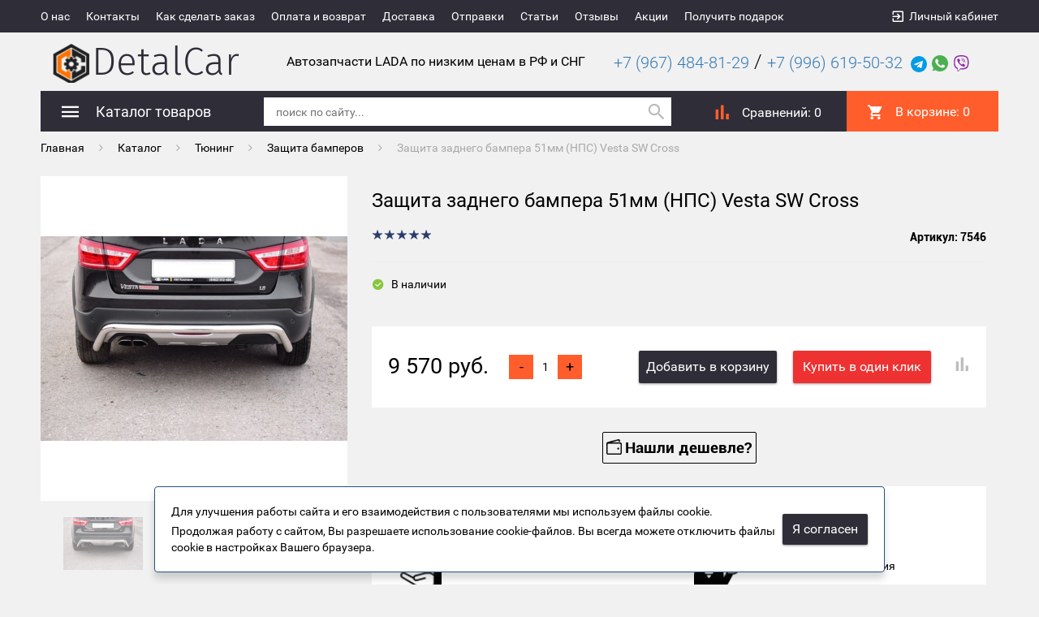

--- FILE ---
content_type: text/html; charset=UTF-8
request_url: https://detalcar.ru/catalog/tyuning/zashchita_perednego_bampera/7546/
body_size: 28470
content:
<!DOCTYPE html>
<html>
	<head>
		<meta name="google-site-verification" content="o9XS7Dbi3xxLT6KSN_27N-0TsPRH7f1a6GSe1KorfNE" />
		<meta name="yandex-verification" content="26665f6a3ac035df" />
		<meta name="google-site-verification" content="c-QGU56JeZVPe-0-pWfcbsv6DDPDX7xh987dcR4bFLw" />
		<meta name="cmsmagazine" content="df80fa5f980c721d845aad3420f1d0dd" />
                <meta name="viewport" content="width=device-width, initial-scale=1">
        <link rel="shortcut icon" type="image/x-icon" href="/favicon.ico?2" />
		<meta http-equiv="Content-Type" content="text/html; charset=UTF-8" />
<meta name="robots" content="index, follow" />
<meta name="keywords" content="тюнинг оптика, ваз, лада, фары, фонари, альтернативная, купить, посмотреть, магазин, он-лайн, vesta, lagrus, datsun, granta, fl, kalina, x-ray, cross, sw, priora, niva, urban, bronto, веста, ларгус, гранта, фл, калина, икс рей, кросс, св, приора, нива, урбан, бронто, 2121, 21213, 21214, 2131, 2170, 2171, 2172, 21704, 21724, 2190, 2191, 2192, 2194, 1117, 1118, 1119, 2180, lada, vaz, 2108, 2109, 21099, 2113, 2114, 2115, 2101, 2103, 2102, подфарники, надфарники, поворотники, повторители поворота, дхо, с линзой" />
<meta name="description" content="Купить Защита заднего бампера 51мм (НПС) Vesta SW Cross в интернет-магазин DetalCar по цене 9 570 руб.. Доставка почтой, транспортными компаниями. Пункты самовывоза в Тольятти, Москве, Самаре, Пензе" />
<link href="/bitrix/js/ui/design-tokens/dist/ui.design-tokens.css?175003077126358" type="text/css"  rel="stylesheet" />
<link href="/bitrix/js/ui/fonts/opensans/ui.font.opensans.css?17500307712555" type="text/css"  rel="stylesheet" />
<link href="/bitrix/js/main/popup/dist/main.popup.bundle.css?176839388131694" type="text/css"  rel="stylesheet" />
<link href="/bitrix/templates/auto2/components/bitrix/catalog/kolibri.catalog-template/style.css?17500307002704" type="text/css"  rel="stylesheet" />
<link href="/bitrix/templates/auto2/components/bitrix/catalog/kolibri.catalog-template/bitrix/catalog.element/.default/style.css?175003070032708" type="text/css"  rel="stylesheet" />
<link href="/bitrix/components/krayt/one.click/templates/.default/style.css?17500307161293" type="text/css"  rel="stylesheet" />
<link href="/bitrix/components/krayt/emarket.comments/templates/.default/style.css?1750030716170" type="text/css"  rel="stylesheet" />
<link href="/bitrix/templates/auto2/components/bitrix/catalog.bigdata.products/e-market_detail_1/style.css?175003070131965" type="text/css"  rel="stylesheet" />
<link href="/bitrix/templates/auto2/js/bootstrap/css/bootstrap.min.css?1750030701121200" type="text/css"  data-template-style="true"  rel="stylesheet" />
<link href="/bitrix/templates/auto2/css/materialdesignicons.min.css?175003070172259" type="text/css"  data-template-style="true"  rel="stylesheet" />
<link href="/bitrix/templates/auto2/css/owl.carousel.css?17500307014614" type="text/css"  data-template-style="true"  rel="stylesheet" />
<link href="/bitrix/templates/auto2/js/selectbox/jquery.selectBox.css?17500307014452" type="text/css"  data-template-style="true"  rel="stylesheet" />
<link href="/bitrix/templates/auto2/js/jquery.fancybox.min.css?175003070110424" type="text/css"  data-template-style="true"  rel="stylesheet" />
<link href="/bitrix/templates/auto2/js/jscrollpane/jquery.jscrollpane.css?17500307011621" type="text/css"  data-template-style="true"  rel="stylesheet" />
<link href="/bitrix/templates/auto2/components/bitrix/menu/catalog-menu/style.css?17500307013961" type="text/css"  data-template-style="true"  rel="stylesheet" />
<link href="/bitrix/templates/auto2/components/bitrix/search.title/kolibri_search_title/style.css?1750030701494" type="text/css"  data-template-style="true"  rel="stylesheet" />
<link href="/bitrix/templates/auto2/components/bitrix/catalog.compare.list/.default/style.css?17500307011787" type="text/css"  data-template-style="true"  rel="stylesheet" />
<link href="/bitrix/templates/auto2/components/bitrix/sale.basket.basket.line/header_line/style.css?175003070040" type="text/css"  data-template-style="true"  rel="stylesheet" />
<link href="/bitrix/templates/auto2/styles.css?175007638045548" type="text/css"  data-template-style="true"  rel="stylesheet" />
<link href="/bitrix/templates/auto2/template_styles.css?1750030701493897" type="text/css"  data-template-style="true"  rel="stylesheet" />
<script>if(!window.BX)window.BX={};if(!window.BX.message)window.BX.message=function(mess){if(typeof mess==='object'){for(let i in mess) {BX.message[i]=mess[i];} return true;}};</script>
<script>(window.BX||top.BX).message({"JS_CORE_LOADING":"Загрузка...","JS_CORE_NO_DATA":"- Нет данных -","JS_CORE_WINDOW_CLOSE":"Закрыть","JS_CORE_WINDOW_EXPAND":"Развернуть","JS_CORE_WINDOW_NARROW":"Свернуть в окно","JS_CORE_WINDOW_SAVE":"Сохранить","JS_CORE_WINDOW_CANCEL":"Отменить","JS_CORE_WINDOW_CONTINUE":"Продолжить","JS_CORE_H":"ч","JS_CORE_M":"м","JS_CORE_S":"с","JSADM_AI_HIDE_EXTRA":"Скрыть лишние","JSADM_AI_ALL_NOTIF":"Показать все","JSADM_AUTH_REQ":"Требуется авторизация!","JS_CORE_WINDOW_AUTH":"Войти","JS_CORE_IMAGE_FULL":"Полный размер"});</script>

<script src="/bitrix/js/main/core/core.js?1768394627511455"></script>

<script>BX.Runtime.registerExtension({"name":"main.core","namespace":"BX","loaded":true});</script>
<script>BX.setJSList(["\/bitrix\/js\/main\/core\/core_ajax.js","\/bitrix\/js\/main\/core\/core_promise.js","\/bitrix\/js\/main\/polyfill\/promise\/js\/promise.js","\/bitrix\/js\/main\/loadext\/loadext.js","\/bitrix\/js\/main\/loadext\/extension.js","\/bitrix\/js\/main\/polyfill\/promise\/js\/promise.js","\/bitrix\/js\/main\/polyfill\/find\/js\/find.js","\/bitrix\/js\/main\/polyfill\/includes\/js\/includes.js","\/bitrix\/js\/main\/polyfill\/matches\/js\/matches.js","\/bitrix\/js\/ui\/polyfill\/closest\/js\/closest.js","\/bitrix\/js\/main\/polyfill\/fill\/main.polyfill.fill.js","\/bitrix\/js\/main\/polyfill\/find\/js\/find.js","\/bitrix\/js\/main\/polyfill\/matches\/js\/matches.js","\/bitrix\/js\/main\/polyfill\/core\/dist\/polyfill.bundle.js","\/bitrix\/js\/main\/core\/core.js","\/bitrix\/js\/main\/polyfill\/intersectionobserver\/js\/intersectionobserver.js","\/bitrix\/js\/main\/lazyload\/dist\/lazyload.bundle.js","\/bitrix\/js\/main\/polyfill\/core\/dist\/polyfill.bundle.js","\/bitrix\/js\/main\/parambag\/dist\/parambag.bundle.js"]);
</script>
<script>BX.Runtime.registerExtension({"name":"pull.protobuf","namespace":"BX","loaded":true});</script>
<script>BX.Runtime.registerExtension({"name":"rest.client","namespace":"window","loaded":true});</script>
<script>(window.BX||top.BX).message({"pull_server_enabled":"Y","pull_config_timestamp":1768394549,"shared_worker_allowed":"Y","pull_guest_mode":"N","pull_guest_user_id":0,"pull_worker_mtime":1768394547});(window.BX||top.BX).message({"PULL_OLD_REVISION":"Для продолжения корректной работы с сайтом необходимо перезагрузить страницу."});</script>
<script>BX.Runtime.registerExtension({"name":"pull.client","namespace":"BX","loaded":true});</script>
<script>BX.Runtime.registerExtension({"name":"pull","namespace":"window","loaded":true});</script>
<script>BX.Runtime.registerExtension({"name":"lang_js","namespace":"window","loaded":true});</script>
<script>(window.BX||top.BX).message({"EMARKET_COMMENTS_TITLE":"Отзывы покупателей","EMARKET_COMMENTS_BT_SHOW":"Оставить отзыв","EMARKET_COMMENTS_BT_ADD":"Опубликовать","EMARKET_COMMENTS_BT_CANCEL":"Отменить","EMARKET_COMMENTS_BT_COMPLAIN":"Пожаловаться","EMARKET_COMMENTS_BT_COMPLAIN_SEND":"Жалоба отправлена","EMARKET_COMMENTS_MESS_ADV":"Достоинства товара","EMARKET_COMMENTS_MESS_ADV_1":"Достоинства:","EMARKET_COMMENTS_MESS_LIM":"Недостатки товара","EMARKET_COMMENTS_MESS_LIM_1":"Недостатки:","EMARKET_COMMENTS_MESS_CITY":"Город","EMARKET_COMMENTS_TITLE_CAPTCHA":"Символы на картинке","EMARKET_COMMENTS_NOCOMMENT":"Оставьте отзыв первым.","EMARKET_COMMENTS_ANONYM":"Аноним","EMARKET_COMMENTS_USER_NAME":"Ваше имя","EMARKET_COMMENTS_RATING_OVERALL":"Средняя оценка","EMARKET_COMMENTS_RATING_SHOW":"Подробные оценки","EMARKET_COMMENTS_TERM_OF_USE":"Срок использования","EMARKET_COMMENTS_TIME_1":"Менее месяца","EMARKET_COMMENTS_TIME_2":"Не более года","EMARKET_COMMENTS_TIME_3":"Более года","EMARKET_COMMENTS_REV":"Отзывы","EMARKET_COMMENTS_NOW":"Только что","EMARKET_COMMENTS_TIME":"Срок использования","EMARKET_COMMENTS_DOST":"Достоинства","EMARKET_COMMENTS_NED":"Недостатки","EMARKET_COMMENTS_COM":"Комментарий","EMARKET_COMMENTS_JALOBA":"Жалоба отправлена","EMARKET_COMMENTS_REQUIRED":" - Поля, обязательные для заполнения","EMARKET_COMMENTS_MARK_PRODUCT":"Поставьте оценку товару"});</script>
<script>BX.Runtime.registerExtension({"name":"lang_js_com","namespace":"window","loaded":true});</script>
<script>BX.Runtime.registerExtension({"name":"ui.design-tokens","namespace":"window","loaded":true});</script>
<script>BX.Runtime.registerExtension({"name":"ui.fonts.opensans","namespace":"window","loaded":true});</script>
<script>BX.Runtime.registerExtension({"name":"main.popup","namespace":"BX.Main","loaded":true});</script>
<script>BX.Runtime.registerExtension({"name":"popup","namespace":"window","loaded":true});</script>
<script type="extension/settings" data-extension="currency.currency-core">{"region":"ru"}</script>
<script>BX.Runtime.registerExtension({"name":"currency.currency-core","namespace":"BX.Currency","loaded":true});</script>
<script>BX.Runtime.registerExtension({"name":"currency","namespace":"window","loaded":true});</script>
<script>(window.BX||top.BX).message({"LANGUAGE_ID":"ru","FORMAT_DATE":"DD.MM.YYYY","FORMAT_DATETIME":"DD.MM.YYYY HH:MI:SS","COOKIE_PREFIX":"BITRIX_SM","SERVER_TZ_OFFSET":"14400","UTF_MODE":"Y","SITE_ID":"s1","SITE_DIR":"\/","USER_ID":"","SERVER_TIME":1769013378,"USER_TZ_OFFSET":0,"USER_TZ_AUTO":"Y","bitrix_sessid":"6963eb69ed476cf5775110f0ce7b4efb"});</script>


<script src="/bitrix/js/pull/protobuf/protobuf.js?1750030773274055"></script>
<script src="/bitrix/js/pull/protobuf/model.js?175003077370928"></script>
<script src="/bitrix/js/rest/client/rest.client.js?175003077317414"></script>
<script src="/bitrix/js/pull/client/pull.client.js?176839454883861"></script>
<script src="/bitrix/js/main/popup/dist/main.popup.bundle.js?1768394721119952"></script>
<script src="/bitrix/js/currency/currency-core/dist/currency-core.bundle.js?17500307738800"></script>
<script src="/bitrix/js/currency/core_currency.js?17500307731181"></script>
<script>
					(function () {
						"use strict";

						var counter = function ()
						{
							var cookie = (function (name) {
								var parts = ("; " + document.cookie).split("; " + name + "=");
								if (parts.length == 2) {
									try {return JSON.parse(decodeURIComponent(parts.pop().split(";").shift()));}
									catch (e) {}
								}
							})("BITRIX_CONVERSION_CONTEXT_s1");

							if (cookie && cookie.EXPIRE >= BX.message("SERVER_TIME"))
								return;

							var request = new XMLHttpRequest();
							request.open("POST", "/bitrix/tools/conversion/ajax_counter.php", true);
							request.setRequestHeader("Content-type", "application/x-www-form-urlencoded");
							request.send(
								"SITE_ID="+encodeURIComponent("s1")+
								"&sessid="+encodeURIComponent(BX.bitrix_sessid())+
								"&HTTP_REFERER="+encodeURIComponent(document.referrer)
							);
						};

						if (window.frameRequestStart === true)
							BX.addCustomEvent("onFrameDataReceived", counter);
						else
							BX.ready(counter);
					})();
				</script>
<link rel="canonical" href="https://detalcar.ru/catalog/tyuning/zashchita_perednego_bampera/7546/" />



<script src="/bitrix/templates/auto2/js/jquery-1.11.0.min.js?175003070196383"></script>
<script src="/bitrix/templates/auto2/js/bootstrap/js/bootstrap.js?175003070169707"></script>
<script src="/bitrix/templates/auto2/js/owl_carousel/owl.carousel.js?175003070179152"></script>
<script src="/bitrix/templates/auto2/js/owl_carousel/owl.carousel.min.js?175003070140401"></script>
<script src="/bitrix/templates/auto2/js/selectbox/jquery.selectBox.js?175003070141785"></script>
<script src="/bitrix/templates/auto2/js/jquery.fancybox.min.js?175003070145500"></script>
<script src="/bitrix/templates/auto2/js/init.js?17500307016064"></script>
<script src="/bitrix/templates/auto2/js/jquery.maskedinput.min.js?17500307017464"></script>
<script src="/bitrix/templates/auto2/js/is.mobile.js?17500307012042"></script>
<script src="/bitrix/templates/auto2/js/masonry.pkgd.min.js?175003070125258"></script>
<script src="/bitrix/templates/auto2/js/jscrollpane/jquery.mousewheel.js?17500307017350"></script>
<script src="/bitrix/templates/auto2/js/jscrollpane/jquery.jscrollpane.min.js?175003070114260"></script>
<script src="/bitrix/templates/auto2/js/script.js?17500307014726"></script>
<script src="/bitrix/templates/auto2/js/jquery.elevatezoom.js?175003070158274"></script>
<script src="/bitrix/templates/auto2/components/bitrix/system.auth.form/emarket_auth/script.js?17500307016216"></script>
<script src="/bitrix/templates/auto2/components/bitrix/menu/catalog-menu/script.js?1750030701543"></script>
<script src="/bitrix/components/bitrix/search.title/script.js?175003070810542"></script>
<script src="/bitrix/templates/auto2/components/bitrix/catalog.compare.list/.default/script.js?1750030701686"></script>
<script src="/bitrix/templates/auto2/components/bitrix/sale.basket.basket.line/header_line/script.js?17500307005292"></script>
<script src="/bitrix/templates/auto2/components/bitrix/catalog/kolibri.catalog-template/bitrix/catalog.element/.default/script.js?175003070089670"></script>
<script src="/bitrix/components/krayt/one.click/templates/.default/script.js?17500307163134"></script>
<script src="/bitrix/components/krayt/emarket.comments/templates/.default/script.js?17500307168279"></script>
<script src="/bitrix/templates/auto2/components/bitrix/catalog.section/detail_catalog/script.js?175003070139800"></script>
<script src="/bitrix/templates/auto2/components/bitrix/catalog.bigdata.products/e-market_detail_1/script.js?175003070135719"></script>

		<title>Защита заднего бампера 51мм (НПС) Vesta SW Cross - купить по цене 9 570 руб. в интернет-магазине DetalCar</title>
		<script>
		 var EmarketSite = {SITE_DIR:'/'};
		</script>

			</head>
<body>
	<div id="panel">
			</div>
	<header>
            <div id="top-panel">
                <div class="container-fluid">
                    <div class="row">
                        <div class="col-xs-12">
                            
<ul class="menu">
                                    <li><a class="black_blue" href="/about">О нас</a></li>
            
                                    <li><a class="black_blue" href="/kontakty/">Контакты</a></li>
            
                                    <li><a class="black_blue" href="/kak-sdelat-zakaz/">Как сделать заказ</a></li>
            
                                    <li><a class="black_blue" href="/payment/">Оплата и возврат</a></li>
            
                                    <li><a class="black_blue" href="/dostavka/">Доставка</a></li>
            
                                    <li><a class="black_blue" href="/service/">Отправки</a></li>
            
                                    <li><a class="black_blue" href="/novosti/">Статьи</a></li>
            
                                    <li><a class="black_blue" href="/otzyvy/">Отзывы</a></li>
            
                                    <li><a class="black_blue" href="/stock/">Акции</a></li>
            
                                    <li><a class="black_blue" href="/poluchit-podarok/">Получить подарок</a></li>
            
        <div class="clear_both"></div>
</ul>
                            <div id="auth_form">
					<input type="hidden" name="eMarket_auth_cur_page" value="/bitrix/templates/auto2/components/bitrix/system.auth.form/emarket_auth">
		<input type="hidden" name="eMarket_auth_backurl" value="/catalog/tyuning/zashchita_perednego_bampera/7546/">
		<input type="hidden" name="eMarket_auth_forgotPassUrl" value="/auth?forgot_password=yes">
		<input type="hidden" name="eMarket_auth_site_id" value="s1">
		
		
		<span class="ico login-ico"></span>
		<a class="link mdi mdi-login-variant" title="Вход в личный кабинет" href="/auth/" >Личный кабинет</a>

	</div>
                        <div class="clear_both"></div>
                        </div>
                    </div>
                </div>
            </div>
            <div class="container-fluid">
		<div class="header row" itemscope itemtype = "http://schema.org/LocalBusiness">
			<div class="col-xs-12 col-md-3">
                            <a class="site-logo" href="/" itemprop = "name">
				&nbsp;<img width="50" alt="logodet.png" src="/upload/medialibrary/953/9530dcb383637075e5f463ae1322e794.png" height="50" title="logodet.png" align="middle">DetalCar                            </a>
			</div>
                        <div class="hidden-xs hidden-sm col-md-4">
                            <p>
                                <span style="font-size: 12pt;">Автозапчасти LADA по низким ценам в РФ и СНГ</span>                            </p>
                        </div>
			<!-- <div class="site-feedback">
				<a href="#" id="feedback-call">заказать обратный звонок</a>
				<a href="#" id="feedback-message">написать сообщение</a>
			</div> !-->
			<div class="col-xs-12 col-md-5 header_phone">
				<div class="header-contact">
	<div class="header-contact__phone">
 <a href="tel:89674848129"><span style="font-size: 15pt;">+7 (967) 484-81-29</span></a>&nbsp;<span class="slesh">/</span> <a href="tel:89966195032" style="font-size:20px" class="hide-phone">+7 (996) 619-50-32</a>
	</div>
	<div class="header-contact__social">
 <a target="_blank" href="https://t.me/+79966195032" style="font-size:20px"><img width="20" alt="Логотип Telegram" src="/upload/telegram.svg" height="20" title="Telegram"></a> <a target="_blank" href="viber://chat?number=%2B79966195032"><img width="20" alt="Логотип WhatsApp" src="/upload/whatsapp.svg" height="20" title="WhatsApp"></a> <a target="_blank" href="https://wa.me/79966195032"><img width="20" alt="Логотип Viber" src="/upload/viber.svg" height="20" title="Viber"></a>
	</div>
</div>
 <br>			</div>
		</div>
            </div>
        <div class="container-fluid panels"id="line">
                <div class="row">
                    <div class="col-xs-12">
                        <div class="header_panel">
                            <div class="row">
                            <div class="col-sm-8 col-xs-6">
                                <div class="mobile_menu">
                                    <i class="mdi mdi-menu"></i>
                                </div>
                                    <div class="btn_catalog">
                                        <a class="btn btn_blue" href="/catalog/"><i class="mdi mdi-menu"></i><span class="txt">Каталог товаров</span></a></span>
                                                                                    


 <ul class="catalog-menu">
     
    
	
	
		
							<li><a href="/catalog/detali_so_skidkoy_do_70/" class="root-item">Детали со скидкой до 70%</a></li>
			
		
	
	
    
	
	
		                <li><a href="/catalog/kuzova/" class="root-item">Кузовные запчасти</a><i class="mdi mdi-chevron-right"></i>
				<ul class="lvl-2">
		
	
	
    
	
	
					<li><a href="/catalog/kuzova/zerkala_zadnego_vida/" class="parent">Зеркала заднего вида</a>
				<ul class="lvl-3">
		
	
	
    
	
	
		
							<li><a href="/catalog/kuzova/zerkala_zadnego_vida/bokovye_zerkala/" >Боковые зеркала</a></li>
			
		
	
	
    
	
	
		
							<li><a href="/catalog/kuzova/zerkala_zadnego_vida/komplektuyushchie/" >Комплектующие</a></li>
			
		
	
	
    
			</ul></li>	
	
					<li><a href="/catalog/kuzova/autosvet/" class="parent">Автосвет</a>
				<ul class="lvl-3">
		
	
	
    
	
	
		
							<li><a href="/catalog/kuzova/autosvet/tyuning_fary_i_fonari/" >Тюнинг фары и фонари</a></li>
			
		
	
	
    
	
	
		
							<li><a href="/catalog/kuzova/autosvet/blok-fary/" >Блок-фары</a></li>
			
		
	
	
    
	
	
		
							<li><a href="/catalog/kuzova/autosvet/zadnie_fonari/" >Задние фонари</a></li>
			
		
	
	
    
	
	
		
							<li><a href="/catalog/kuzova/autosvet/protivotumannye_fary/" >Противотуманные фары и ДХО</a></li>
			
		
	
	
    
	
	
		
							<li><a href="/catalog/kuzova/autosvet/diodnyy_balki_vspyshki_fso/" >Диодный балки, вспышки ФСО</a></li>
			
		
	
	
    
	
	
		
							<li><a href="/catalog/kuzova/autosvet/komplektuyushchie_optiki/" >Комплектующие оптики</a></li>
			
		
	
	
    
	
	
		
							<li><a href="/catalog/kuzova/autosvet/lampochki/" >Лампочки</a></li>
			
		
	
	
    
	
	
		
							<li><a href="/catalog/kuzova/autosvet/stop-signaly/" >Стоп сигналы</a></li>
			
		
	
	
    
	
	
		
							<li><a href="/catalog/kuzova/autosvet/ostalnoy_avtosvet/" >Остальной автосвет</a></li>
			
		
	
	
    
			</ul></li>	
	
		
							<li><a href="/catalog/kuzova/bampera_perednie/" >Бампера передние</a></li>
			
		
	
	
    
	
	
		
							<li><a href="/catalog/kuzova/usiliteli_i_balki_bamperov/" >Усилители и балки бамперов</a></li>
			
		
	
	
    
	
	
		
							<li><a href="/catalog/kuzova/bampera_zadnie/" >Бампера задние</a></li>
			
		
	
	
    
	
	
		
							<li><a href="/catalog/kuzova/reshetki_radiatora-_maksi_i_prochee/" >Облицовочные элементы</a></li>
			
		
	
	
    
	
	
		
							<li><a href="/catalog/kuzova/krylya/" >Крылья</a></li>
			
		
	
	
    
	
	
					<li><a href="/catalog/kuzova/dveri/" class="parent">Двери</a>
				<ul class="lvl-3">
		
	
	
    
	
	
		
							<li><a href="/catalog/kuzova/dveri/dveri_avtomobiley_lada/" >Двери автомобилей Лада</a></li>
			
		
	
	
    
	
	
		
							<li><a href="/catalog/kuzova/dveri/komplektuyushchie_dverey/" >Комплектующие дверей</a></li>
			
		
	
	
    
			</ul></li>	
	
		
							<li><a href="/catalog/kuzova/kapoty_i_kryshki_bagazhnika/" >Капоты</a></li>
			
		
	
	
    
	
	
		
							<li><a href="/catalog/kuzova/kryshki_bagazhnika/" >Крышки багажника</a></li>
			
		
	
	
    
	
	
		
							<li><a href="/catalog/kuzova/prochee/" >Прочие кузовные элементы</a></li>
			
		
	
	
    
	
	
		
							<li><a href="/catalog/kuzova/uplotniteli/" >Уплотнители, брызговики, утеплители</a></li>
			
		
	
	
    
	
	
		
							<li><a href="/catalog/kuzova/avtosteklo/" >Автостекло</a></li>
			
		
	
	
    
			</ul></li>	
	
		
							<li><a href="/catalog/bagazhnye_sistemy-_avtoboksy_na_kryshu/" class="root-item">Багажные системы, автобоксы на крышу</a></li>
			
		
	
	
    
	
	
		                <li><a href="/catalog/tyuning/" class="root-item">Тюнинг</a><i class="mdi mdi-chevron-right"></i>
				<ul class="lvl-2">
		
	
	
    
	
	
		
							<li><a href="/catalog/tyuning/bampera_zadnie-tyuning/" >Бампера задние</a></li>
			
		
	
	
    
	
	
		
							<li><a href="/catalog/tyuning/bampera_perednie-tyuning/" >Бампера передние</a></li>
			
		
	
	
    
	
	
		
							<li><a href="/catalog/tyuning/vozdukhozaborniki/" >Воздухозаборники</a></li>
			
		
	
	
    
	
	
		
							<li><a href="/catalog/tyuning/gotovye_komplekty/" >Готовые комплекты</a></li>
			
		
	
	
    
	
	
		
							<li><a href="/catalog/tyuning/deflektory-_vetroviki/" >Дефлекторы, ветровики</a></li>
			
		
	
	
    
	
	
		
							<li><a href="/catalog/tyuning/zhabo/" >Жабо</a></li>
			
		
	
	
    
	
	
		
							<li><a href="/catalog/tyuning/zashchita_perednego_bampera/"  class="item-selected">Защита бамперов</a></li>
			
		
	
	
    
	
	
		
							<li><a href="/catalog/tyuning/zashchita_porogov/" >Защита порогов</a></li>
			
		
	
	
    
	
	
		
							<li><a href="/catalog/tyuning/zashchity_dvigatelya_-kartera/" >Защиты двигателя (картера)</a></li>
			
		
	
	
    
	
	
		
							<li><a href="/catalog/tyuning/aksessuary_v_bagazhnik/" >Интерьер багажника</a></li>
			
		
	
	
    
	
	
		
							<li><a href="/catalog/tyuning/kapoty/" >Капоты</a></li>
			
		
	
	
    
	
	
		
							<li><a href="/catalog/tyuning/kolpaki_zapasnogo_kolesa/" >Колпаки запасного колеса</a></li>
			
		
	
	
    
	
	
		
							<li><a href="/catalog/tyuning/kronshteyny_zapasnogo_kolesa/" >Кронштейны запасного колеса</a></li>
			
		
	
	
    
	
	
		
							<li><a href="/catalog/tyuning/krylya-tyuning/" >Крылья</a></li>
			
		
	
	
    
	
	
		
							<li><a href="/catalog/tyuning/moldingi/" >Молдинги</a></li>
			
		
	
	
    
	
	
		
							<li><a href="/catalog/tyuning/nakladki_na_arki/" >Накладки на арки, расширители</a></li>
			
		
	
	
    
	
	
		
							<li><a href="/catalog/tyuning/nakladki_na_zadniy_bamper/" >Накладки на задний бампер</a></li>
			
		
	
	
    
	
	
		
							<li><a href="/catalog/tyuning/nakladki_na_peredniy_bamper/" >Накладки на передний бампер</a></li>
			
		
	
	
    
	
	
		
							<li><a href="/catalog/tyuning/nakladki_na_porogi/" >Накладки на пороги</a></li>
			
		
	
	
    
	
	
		
							<li><a href="/catalog/tyuning/porogi-tyuning/" >Пороги</a></li>
			
		
	
	
    
	
	
		
							<li><a href="/catalog/tyuning/resnichki/" >Реснички</a></li>
			
		
	
	
    
	
	
		
							<li><a href="/catalog/tyuning/maski_i_reshetki_radiatora/" >Решетки радиатора и бампера</a></li>
			
		
	
	
    
	
	
		
							<li><a href="/catalog/tyuning/ruchki_v_tsvet/" >Ручки в цвет</a></li>
			
		
	
	
    
	
	
		
							<li><a href="/catalog/tyuning/spoylera/" >Спойлера</a></li>
			
		
	
	
    
	
	
		
							<li><a href="/catalog/tyuning/farkopy/" >Фаркопы</a></li>
			
		
	
	
    
	
	
		
							<li><a href="/catalog/tyuning/elektrosteklopodemniki_/" >Электростеклоподъемники</a></li>
			
		
	
	
    
			</ul></li>	
	
		                <li><a href="/catalog/salon/" class="root-item">Салон</a><i class="mdi mdi-chevron-right"></i>
				<ul class="lvl-2">
		
	
	
    
	
	
		
							<li><a href="/catalog/salon/aksessuery/" >Аксессуары</a></li>
			
		
	
	
    
	
	
					<li><a href="/catalog/salon/akusticheskie_podgotovka/" class="parent">Акустические подготовка</a>
				<ul class="lvl-3">
		
	
	
    
	
	
		
							<li><a href="/catalog/salon/akusticheskie_podgotovka/akusticheskie_podiumy_i_komplektuyushchie/" >Акустические подиумы и комплектующие</a></li>
			
		
	
	
    
	
	
		
							<li><a href="/catalog/salon/akusticheskie_podgotovka/akusticheskie_polki/" >Акустические полки</a></li>
			
		
	
	
    
	
	
		
							<li><a href="/catalog/salon/akusticheskie_podgotovka/koroba_dlya_sabvufera/" >Короба для сабвуфера</a></li>
			
		
	
	
    
	
	
		
							<li><a href="/catalog/salon/akusticheskie_podgotovka/stoyki_pod_pishchalki_rupora/" >Стойки под пищалки/рупора</a></li>
			
		
	
	
    
			</ul></li>	
	
					<li><a href="/catalog/salon/obivka_salona/" class="parent">Комплектующие салона</a>
				<ul class="lvl-3">
		
	
	
    
	
	
		
							<li><a href="/catalog/salon/obivka_salona/gazovye_upory/" >Газовые упоры</a></li>
			
		
	
	
    
	
	
		
							<li><a href="/catalog/salon/obivka_salona/kovry_pola_i_kovriki/" >Ковры пола и коврики</a></li>
			
		
	
	
    
	
	
		
							<li><a href="/catalog/salon/obivka_salona/obivki_dverey/" >Обивки дверей и комплектующие</a></li>
			
		
	
	
    
	
	
		
							<li><a href="/catalog/salon/obivka_salona/oblitsovki_i_nakladki_salona/" >Облицовки и накладки салона</a></li>
			
		
	
	
    
	
	
		
							<li><a href="/catalog/salon/obivka_salona/potolok_i_komplektuyushchie/" >Потолок и комплектующие</a></li>
			
		
	
	
    
	
	
		
							<li><a href="/catalog/salon/obivka_salona/rukoyatki_kpp_i_ruchnogo_tormoza/" >Рукоятки КПП и ручного тормоза</a></li>
			
		
	
	
    
			</ul></li>	
	
					<li><a href="/catalog/salon/panel_priborov/" class="parent">Панель приборов</a>
				<ul class="lvl-3">
		
	
	
    
	
	
		
							<li><a href="/catalog/salon/panel_priborov/pribornye_paneli/" >Комбинации приборов</a></li>
			
		
	
	
    
	
	
		
							<li><a href="/catalog/salon/panel_priborov/plastik_i_komplektuyushchie_paneli_priborov/" >Пластик и комплектующие панели приборов</a></li>
			
		
	
	
    
	
	
		
							<li><a href="/catalog/salon/panel_priborov/podushki_bezopasnosti/" >Подушки безопасности</a></li>
			
		
	
	
    
			</ul></li>	
	
		
							<li><a href="/catalog/salon/podlokotniki/" >Подлокотники</a></li>
			
		
	
	
    
	
	
		
							<li><a href="/catalog/salon/ruli/" >Рули</a></li>
			
		
	
	
    
	
	
					<li><a href="/catalog/salon/sidenya-_podgolovniki_i_obivka/" class="parent">Сиденья, подголовники и обивка</a>
				<ul class="lvl-3">
		
	
	
    
	
	
		
							<li><a href="/catalog/salon/sidenya-_podgolovniki_i_obivka/anatomicheskie_sidenya/" >Анатомические сиденья</a></li>
			
		
	
	
    
	
	
		
							<li><a href="/catalog/salon/sidenya-_podgolovniki_i_obivka/obivki_sideniy_chekhly_nakidki/" >Обивки сидений, чехлы, накидки</a></li>
			
		
	
	
    
	
	
		
							<li><a href="/catalog/salon/sidenya-_podgolovniki_i_obivka/obogrev_sideniy_i_komplektuyushchie/" >Обогрев сидений и комплектующие</a></li>
			
		
	
	
    
	
	
		
							<li><a href="/catalog/salon/sidenya-_podgolovniki_i_obivka/shtatnye_sidenya_i_komplektuyushchie/" >Штатные сиденья и комплектующие</a></li>
			
		
	
	
    
			</ul></li></ul></li>	
	
		                <li><a href="/catalog/korobka/" class="root-item">Трансмиссия</a><i class="mdi mdi-chevron-right"></i>
				<ul class="lvl-2">
		
	
	
    
	
	
		
							<li><a href="/catalog/korobka/blokirovki_differentsiala/" >Блокировки дифференциала</a></li>
			
		
	
	
    
	
	
					<li><a href="/catalog/korobka/glavnye_pary/" class="parent">Главные пары</a>
				<ul class="lvl-3">
		
	
	
    
	
	
		
							<li><a href="/catalog/korobka/glavnye_pary/para_zadniy_privod/" >Пара-Задний привод</a></li>
			
		
	
	
    
	
	
		
							<li><a href="/catalog/korobka/glavnye_pary/para_peredniy_privod/" >Пара-Передний привод</a></li>
			
		
	
	
    
			</ul></li>	
	
		
							<li><a href="/catalog/korobka/komplektuyushchie_kpp/" >Комплектующие КПП и РКП</a></li>
			
		
	
	
    
	
	
		
							<li><a href="/catalog/korobka/kpp_v_sbore/" >КПП и РКП в сборе</a></li>
			
		
	
	
    
	
	
		
							<li><a href="/catalog/korobka/privod_koles/" >Привод колес</a></li>
			
		
	
	
    
	
	
					<li><a href="/catalog/korobka/sportivnye_ryady/" class="parent">Спортивные ряды</a>
				<ul class="lvl-3">
		
	
	
    
	
	
		
							<li><a href="/catalog/korobka/sportivnye_ryady/sportivnye_ryady_kpp_dlya_zadnego_privoda_lada/" >Спортивные ряды КПП для заднего привода Лада</a></li>
			
		
	
	
    
	
	
		
							<li><a href="/catalog/korobka/sportivnye_ryady/sportivnye_ryady_kpp_dlya_perednego_privoda_lada/" >Спортивные ряды КПП для переднего привода Лада</a></li>
			
		
	
	
    
			</ul></li>	
	
		
							<li><a href="/catalog/korobka/stseplenie/" >Сцепление</a></li>
			
		
	
	
    
			</ul></li>	
	
		
							<li><a href="/catalog/aksessuary/" class="root-item">Аксессуары</a></li>
			
		
	
	
    
	
	
		                <li><a href="/catalog/dvigatel/" class="root-item">Двигатель</a><i class="mdi mdi-chevron-right"></i>
				<ul class="lvl-2">
		
	
	
    
	
	
					<li><a href="/catalog/dvigatel/sistema_vypuska_otrabotavshikh_gazov/" class="parent"> Система выпуска отработавших газов</a>
				<ul class="lvl-3">
		
	
	
    
	
	
		
							<li><a href="/catalog/dvigatel/sistema_vypuska_otrabotavshikh_gazov/truby_vykhlopnye/" >Выхлопная система</a></li>
			
		
	
	
    
	
	
		
							<li><a href="/catalog/dvigatel/sistema_vypuska_otrabotavshikh_gazov/komplektuyushchie_vykhlopnoy_sistemy/" >Комплектующие выхлопной системы</a></li>
			
		
	
	
    
			</ul></li>	
	
		
							<li><a href="/catalog/dvigatel/dvigateli_v_sbore/" >Двигатели в сборе</a></li>
			
		
	
	
    
	
	
					<li><a href="/catalog/dvigatel/osnovnye_elementy_dvigatelya/" class="parent">Основные элементы двигателя</a>
				<ul class="lvl-3">
		
	
	
    
	
	
		
							<li><a href="/catalog/dvigatel/osnovnye_elementy_dvigatelya/blok_tsilindrov_i_golovka_bloka_/" >Блок цилиндров и головка блока</a></li>
			
		
	
	
    
	
	
		
							<li><a href="/catalog/dvigatel/osnovnye_elementy_dvigatelya/val_kolenchatyy_i_makhovik/" >Вал коленчатый и маховик</a></li>
			
		
	
	
    
	
	
		
							<li><a href="/catalog/dvigatel/osnovnye_elementy_dvigatelya/karbryuratory/" >Карбрюраторы</a></li>
			
		
	
	
    
	
	
		
							<li><a href="/catalog/dvigatel/osnovnye_elementy_dvigatelya/mekhanizm_gazoraspredelitelnyy/" >Механизм газораспределительный</a></li>
			
		
	
	
    
	
	
		
							<li><a href="/catalog/dvigatel/osnovnye_elementy_dvigatelya/privod_vspomogatelnykh_agregatov/" >Привод вспомогательных агрегатов</a></li>
			
		
	
	
    
	
	
		
							<li><a href="/catalog/dvigatel/osnovnye_elementy_dvigatelya/privod_raspredelitelnogo_vala/" >Привод распределительного вала</a></li>
			
		
	
	
    
	
	
		
							<li><a href="/catalog/dvigatel/osnovnye_elementy_dvigatelya/shatuny_i_porshni/" >Шатуны и поршни</a></li>
			
		
	
	
    
			</ul></li>	
	
		
							<li><a href="/catalog/dvigatel/patrubki_i_shlangi/" >Патрубки и шланги</a></li>
			
		
	
	
    
	
	
		
							<li><a href="/catalog/dvigatel/podveska_dvigatelya/" >Подвеска двигателя</a></li>
			
		
	
	
    
	
	
					<li><a href="/catalog/dvigatel/sistema_pitaniya/" class="parent">Система впуска</a>
				<ul class="lvl-3">
		
	
	
    
	
	
		
							<li><a href="/catalog/dvigatel/sistema_pitaniya/sistema_podachi_vozdukha/" >Воздушные фильтры</a></li>
			
		
	
	
    
	
	
		
							<li><a href="/catalog/dvigatel/sistema_pitaniya/drosselnye_zaslonki/" >Дроссельные заслонки</a></li>
			
		
	
	
    
	
	
		
							<li><a href="/catalog/dvigatel/sistema_pitaniya/resiver_-modul_vpuska/" >Ресивер (модуль впуска)</a></li>
			
		
	
	
    
			</ul></li>	
	
		
							<li><a href="/catalog/dvigatel/sistema_okhlazhdeniya/" >Система охлаждения</a></li>
			
		
	
	
    
	
	
					<li><a href="/catalog/dvigatel/sistema_podachi_topliva/" class="parent">Система подачи топлива</a>
				<ul class="lvl-3">
		
	
	
    
	
	
		
							<li><a href="/catalog/dvigatel/sistema_podachi_topliva/benzonasosy_i_toplivnye_filtra/" >Бензонасосы и топливные фильтра</a></li>
			
		
	
	
    
	
	
		
							<li><a href="/catalog/dvigatel/sistema_podachi_topliva/sistema_ulavlivaniya_parov_benzina/" >Система улавливания паров бензина</a></li>
			
		
	
	
    
	
	
		
							<li><a href="/catalog/dvigatel/sistema_podachi_topliva/toplivnye_rampy/" >Топливные рампы</a></li>
			
		
	
	
    
	
	
		
							<li><a href="/catalog/dvigatel/sistema_podachi_topliva/forsunki/" >Форсунки</a></li>
			
		
	
	
    
			</ul></li>	
	
		
							<li><a href="/catalog/dvigatel/sistema_smazki/" >Система смазки</a></li>
			
		
	
	
    
			</ul></li>	
	
		                <li><a href="/catalog/podveska/" class="root-item">Подвеска и управление</a><i class="mdi mdi-chevron-right"></i>
				<ul class="lvl-2">
		
	
	
    
	
	
					<li><a href="/catalog/podveska/zadnyaya_poveska/" class="parent">Задняя повеска</a>
				<ul class="lvl-3">
		
	
	
    
	
	
		
							<li><a href="/catalog/podveska/zadnyaya_poveska/amortizatory_zadney_podveski_avtomobiley_vaz/" >Амортизаторы задней подвески автомобилей ВАЗ</a></li>
			
		
	
	
    
	
	
		
							<li><a href="/catalog/podveska/zadnyaya_poveska/zadnie_balki_avtomobiley_lada/" >Задние балки автомобилей Лада</a></li>
			
		
	
	
    
	
	
		
							<li><a href="/catalog/podveska/zadnyaya_poveska/komplektuyushchie_zadnikh_amortizatorov/" >Комплектующие задних амортизаторов</a></li>
			
		
	
	
    
	
	
		
							<li><a href="/catalog/podveska/zadnyaya_poveska/pruzhiny_zadnikh_amortizatorov/" >Пружины задних амортизаторов</a></li>
			
		
	
	
    
			</ul></li>	
	
					<li><a href="/catalog/podveska/perednyaya_podveska/" class="parent">Передняя подвеска</a>
				<ul class="lvl-3">
		
	
	
    
	
	
		
							<li><a href="/catalog/podveska/perednyaya_podveska/opory_stoek/" >Опоры стоек</a></li>
			
		
	
	
    
	
	
		
							<li><a href="/catalog/podveska/perednyaya_podveska/perednie_stoyki/" >Передние стойки</a></li>
			
		
	
	
    
	
	
		
							<li><a href="/catalog/podveska/perednyaya_podveska/pruzhiny_peredney_podveski/" >Пружины передней подвески</a></li>
			
		
	
	
    
	
	
		
							<li><a href="/catalog/podveska/perednyaya_podveska/pylniki_otboyniki_shumoizolyatory_usiliteli/" >Пыльники, отбойники, шумоизоляторы, усилители</a></li>
			
		
	
	
    
			</ul></li>	
	
		
							<li><a href="/catalog/podveska/podramniki_i_rychagi/" >Подрамники и рычаги</a></li>
			
		
	
	
    
	
	
					<li><a href="/catalog/podveska/rulevoe_upravlenie/" class="parent">Рулевое управление</a>
				<ul class="lvl-3">
		
	
	
    
	
	
		
							<li><a href="/catalog/podveska/rulevoe_upravlenie/rulevye_nakonechniki_sharovye_opory/" >Рулевые наконечники, шаровые опоры</a></li>
			
		
	
	
    
	
	
		
							<li><a href="/catalog/podveska/rulevoe_upravlenie/rulevye_reyki_i_komplektuyushchie/" >Рулевые рейки и комплектующие</a></li>
			
		
	
	
    
	
	
		
							<li><a href="/catalog/podveska/rulevoe_upravlenie/usilennyy_stupichnyy_uzel/" >Усиленный ступичный узел</a></li>
			
		
	
	
    
	
	
		
							<li><a href="/catalog/podveska/rulevoe_upravlenie/eur_i_komplektuyushchie/" >ЭУР и комплектующие</a></li>
			
		
	
	
    
			</ul></li>	
	
		
							<li><a href="/catalog/podveska/saylenbloki_i_vtulki_podveski/" >Сайленблоки и втулки подвески</a></li>
			
		
	
	
    
	
	
					<li><a href="/catalog/podveska/tormoznaya_sistema/" class="parent">Тормозная система</a>
				<ul class="lvl-3">
		
	
	
    
	
	
		
							<li><a href="/catalog/podveska/tormoznaya_sistema/vakuumnye_usiliteli_tormozov/" >Вакуумные усилители тормозов</a></li>
			
		
	
	
    
	
	
		
							<li><a href="/catalog/podveska/tormoznaya_sistema/gidravlicheskiy_ruchnoy_tormoz/" >Гидравлический ручной тормоз</a></li>
			
		
	
	
    
	
	
		
							<li><a href="/catalog/podveska/tormoznaya_sistema/zadnie_diskovye_tormoza_v_sbore/" >Задние дисковые тормоза в сборе</a></li>
			
		
	
	
    
	
	
		
							<li><a href="/catalog/podveska/tormoznaya_sistema/komplektuyushchie_tormoznoy_sistemy/" >Комплектующие тормозной системы</a></li>
			
		
	
	
    
	
	
		
							<li><a href="/catalog/podveska/tormoznaya_sistema/tormoznye_diski_i_barabany/" >Тормозные диски и барабаны</a></li>
			
		
	
	
    
	
	
		
							<li><a href="/catalog/podveska/tormoznaya_sistema/tormoznye_kolodki/" >Тормозные колодки</a></li>
			
		
	
	
    
			</ul></li>	
	
		
							<li><a href="/catalog/podveska/usiliteli_kuzova/" >Усилители кузова</a></li>
			
		
	
	
    
	
	
		
							<li><a href="/catalog/podveska/transmissiya/" >ШРУС и комплектующие</a></li>
			
		
	
	
    
			</ul></li>	
	
		                <li><a href="/catalog/zazhiganie/" class="root-item">Зажигание, электрооборудование</a><i class="mdi mdi-chevron-right"></i>
				<ul class="lvl-2">
		
	
	
    
	
	
		
							<li><a href="/catalog/zazhiganie/stekloochistiteli_i_omyvateli/" > Стеклоочистители и омыватели</a></li>
			
		
	
	
    
	
	
		
							<li><a href="/catalog/zazhiganie/generator_i_komplektuyushchie/" >Генератор и комплектующие</a></li>
			
		
	
	
    
	
	
		
							<li><a href="/catalog/zazhiganie/knopki/" >Кнопки, блоки управления</a></li>
			
		
	
	
    
	
	
		
							<li><a href="/catalog/zazhiganie/prinadlezhnosti/" >Принадлежности</a></li>
			
		
	
	
    
	
	
		
							<li><a href="/catalog/zazhiganie/razemy/" >Разъемы</a></li>
			
		
	
	
    
	
	
		
							<li><a href="/catalog/zazhiganie/starter_i_komplektuyushchie/" >Стартер и комплектующие</a></li>
			
		
	
	
    
	
	
		
							<li><a href="/catalog/zazhiganie/elektrooborudovanie_dvigatelya/" >Электрооборудование двигателя</a></li>
			
		
	
	
    
	
	
		
							<li><a href="/catalog/zazhiganie/elektroprovodka/" >Электропроводка</a></li>
			
		
	
	
    
			</ul></li>	
	
		
							<li><a href="/catalog/klimaticheskaya_sistema_omyvateli/" class="root-item">Климатическая система, омыватели</a></li>
			
		
	
	
    
	
	
		                <li><a href="/catalog/muzyka/" class="root-item">Музыка</a><i class="mdi mdi-chevron-right"></i>
				<ul class="lvl-2">
		
	
	
    
	
	
		
							<li><a href="/catalog/muzyka/aksessuary_dlya_audiosistem/" >Аксессуары для аудиосистем</a></li>
			
		
	
	
    
	
	
		
							<li><a href="/catalog/muzyka/magnitoly/" >Магнитолы</a></li>
			
		
	
	
    
	
	
		
							<li><a href="/catalog/muzyka/usiliteli/" >Усилители</a></li>
			
		
	
	
    
			</ul></li>	
	
		                <li><a href="/catalog/diski_i_komplektuyushchie/" class="root-item">Диски и комплектующие</a><i class="mdi mdi-chevron-right"></i>
				<ul class="lvl-2">
		
	
	
    
	
	
		
							<li><a href="/catalog/diski_i_komplektuyushchie/kolesa/" >Колеса</a></li>
			
		
	
	
    
			</ul></li>	
	
		                <li><a href="/catalog/instrument/" class="root-item">Инструмент</a><i class="mdi mdi-chevron-right"></i>
				<ul class="lvl-2">
		
	
	
    
	
	
		
							<li><a href="/catalog/instrument/spetsinstrument/" >Специнструмент</a></li>
			
		
	
	

	</ul></li>
</ul>

                                                                            </div>

                            	<div id="search">
	<form action="/search/index.php" >
            <input id="search_input" type="text" name="q" value="" size="40" maxlength="50" autocomplete="off" placeholder="поиск по сайту..." />
            <input class="btn btn_blue btn_search mdi mdi-magnify" title="Найти" name="s" type="submit" value="OK" />
            <i  class="mdi mdi-magnify"></i>
	</form>
	</div>



<script type="text/javascript">
var jsControl_06a943c59f33a34bb5924aaf72cd2995 = new JCTitleSearch({
	//'WAIT_IMAGE': '/bitrix/themes/.default/images/wait.gif',
	'AJAX_PAGE' : '/catalog/tyuning/zashchita_perednego_bampera/7546/',
	'CONTAINER_ID': 'search',
	'INPUT_ID': 'search_input',
	'MIN_QUERY_LEN': 2
});
</script>
<script>
    $(document).ready(function (){
      $('#search_input').keyup(function (){
        $.ajax(
          {
            type: 'POST',
            url: '/ajax/find_id_item.php',
            data: {
              id: $(this).val()
            },
            success: function (json) {
              var answer = $.parseJSON(json)
              if (answer.value){
                $('#search_input').val(answer.value)
              }
            }
          });
      })
    })
</script>                            </div>    
                            <div class="btns_header col-sm-4 col-xs-6">
                                <div id="emarket-compare-list" class="btn_compare">
                                     <div class="emarket-compare-list" id="catalog-compare-list9J9wbd">
	<!--'start_frame_cache_catalog-compare-list9J9wbd'-->    <div class="btn">
	<a href="javascript:void(0);"
		class="ico deactivated" 
		name="compare_list"
		title="Список сравнения пуст"
	>
            <i class="mdi mdi-poll"></i>
        <span class="txt">Сравнений:</span>
                0	
        </a>
    </div>    
	
    
        	<script>
		$(function(){
			setCompareProd('');
		});
	</script>
<!--'end_frame_cache_catalog-compare-list9J9wbd'--></div>                                </div>
                                <div class="btn_basket">
                                    <script>
var bx_basketFKauiI = new BitrixSmallCart;
</script>
<div id="bx_basketFKauiI" class="bx-basket bx-opener"><!--'start_frame_cache_bx_basketFKauiI'--><div class="bx-hdr-profile">
	<div class="bx-basket-block"></i>
			<a class="btn btn_green" href="/personal/basket/">
                            <i class="mdi mdi-cart"></i>
                <span class="txt">В корзине: </span>0                        </a>
                        	</div>
</div>

<!--'end_frame_cache_bx_basketFKauiI'--></div>
<script type="text/javascript">
	bx_basketFKauiI.siteId       = 's1';
	bx_basketFKauiI.cartId       = 'bx_basketFKauiI';
	bx_basketFKauiI.ajaxPath     = '/bitrix/components/bitrix/sale.basket.basket.line/ajax.php';
	bx_basketFKauiI.templateName = 'header_line';
	bx_basketFKauiI.arParams     =  {'HIDE_ON_BASKET_PAGES':'N','PATH_TO_BASKET':'/personal/basket/','PATH_TO_ORDER':'/personal/order/','PATH_TO_PERSONAL':'/personal/','PATH_TO_PROFILE':'/personal/','PATH_TO_REGISTER':'/login/','POSITION_FIXED':'N','SHOW_AUTHOR':'N','SHOW_DELAY':'N','SHOW_EMPTY_VALUES':'Y','SHOW_IMAGE':'Y','SHOW_NOTAVAIL':'N','SHOW_NUM_PRODUCTS':'Y','SHOW_PERSONAL_LINK':'N','SHOW_PRICE':'Y','SHOW_PRODUCTS':'Y','SHOW_SUBSCRIBE':'N','SHOW_SUMMARY':'N','SHOW_TOTAL_PRICE':'Y','COMPONENT_TEMPLATE':'header_line','CACHE_TYPE':'A','SHOW_REGISTRATION':'N','PATH_TO_AUTHORIZE':'/login/','POSITION_VERTICAL':'top','POSITION_HORIZONTAL':'right','MAX_IMAGE_SIZE':'70','AJAX':'N','~HIDE_ON_BASKET_PAGES':'N','~PATH_TO_BASKET':'/personal/basket/','~PATH_TO_ORDER':'/personal/order/','~PATH_TO_PERSONAL':'/personal/','~PATH_TO_PROFILE':'/personal/','~PATH_TO_REGISTER':'/login/','~POSITION_FIXED':'N','~SHOW_AUTHOR':'N','~SHOW_DELAY':'N','~SHOW_EMPTY_VALUES':'Y','~SHOW_IMAGE':'Y','~SHOW_NOTAVAIL':'N','~SHOW_NUM_PRODUCTS':'Y','~SHOW_PERSONAL_LINK':'N','~SHOW_PRICE':'Y','~SHOW_PRODUCTS':'Y','~SHOW_SUBSCRIBE':'N','~SHOW_SUMMARY':'N','~SHOW_TOTAL_PRICE':'Y','~COMPONENT_TEMPLATE':'header_line','~CACHE_TYPE':'A','~SHOW_REGISTRATION':'N','~PATH_TO_AUTHORIZE':'/login/','~POSITION_VERTICAL':'top','~POSITION_HORIZONTAL':'right','~MAX_IMAGE_SIZE':'70','~AJAX':'N','cartId':'bx_basketFKauiI'}; // TODO \Bitrix\Main\Web\Json::encode
	bx_basketFKauiI.closeMessage = 'Скрыть';
	bx_basketFKauiI.openMessage  = 'Раскрыть';
	bx_basketFKauiI.activate();
</script>                                </div>
                            </div>
                            </div>
                            <div class="clear_both">
                            </div>
                        </div>
                    </div>
		</div>
            </div>
	</header><!-- .header-->
        <div class="container-fluid slaider">
                    </div>
                    <main >
                        <div class="container-fluid">
                <link href="/bitrix/css/main/font-awesome.css?175003071628777" type="text/css" rel="stylesheet" />
<div class="breadcrumbs">
			<div class="item" id="bx_breadcrumb_0" itemscope="" itemtype="http://data-vocabulary.org/Breadcrumb" itemref="bx_breadcrumb_1">
				
				<a href="/" title="Главная" itemprop="url">
					Главная
				</a>
			</div>
			<div class="item" id="bx_breadcrumb_1" itemscope="" itemtype="http://data-vocabulary.org/Breadcrumb" itemprop="child" itemref="bx_breadcrumb_2">
				<i class="fa fa-angle-right"></i>
				<a href="/catalog/" title="Каталог" itemprop="url">
					Каталог
				</a>
			</div>
			<div class="item" id="bx_breadcrumb_2" itemscope="" itemtype="http://data-vocabulary.org/Breadcrumb" itemprop="child" itemref="bx_breadcrumb_3">
				<i class="fa fa-angle-right"></i>
				<a href="/catalog/tyuning/" title="Тюнинг" itemprop="url">
					Тюнинг
				</a>
			</div>
			<div class="item" id="bx_breadcrumb_3" itemscope="" itemtype="http://data-vocabulary.org/Breadcrumb" itemprop="child">
				<i class="fa fa-angle-right"></i>
				<a href="/catalog/tyuning/zashchita_perednego_bampera/" title="Защита бамперов" itemprop="url">
					Защита бамперов
				</a>
			</div>
			<div class="item">
				<i class="fa fa-angle-right"></i>
				Защита заднего бампера 51мм (НПС) Vesta SW Cross
			</div><div style="clear:both"></div></div>                        
                                                
                                                                            </div>
                                    




    <input id="this_list" type="hidden" value="CATALOG_COMPARE_LIST">


<div class="emarket-catalog-detail" itemscope itemtype="http://schema.org/Product" id="bx_117848907_7546">
    
    <div class="header_catalog-detail">
        <div class="container-fluid">
            <div class="small_header hidden-lg hidden-md">
                <h2>
                    Защита заднего бампера 51мм (НПС) Vesta SW Cross                </h2>

              
                                <div class="rating">
                    <div class="star empty"></div><div class="star empty"></div><div class="star empty"></div><div class="star empty"></div><div class="star empty"></div>                </div>
                <b style="float: right;padding-top: 10px;">Артикул: 7546</b>
            </div>


            <div class="block_img col-md-4 col-xs-12">
                <div class="bx_item_slider" id="bx_117848907_7546_big_slider">
                    <div class="wrp_big_img">
                        <a href="/upload/iblock/218/218b5a676d4690feb6b5830ec86a3694.jpg" class="bx_bigimages"
                           id="bx_117848907_7546_bigimg_cont">
                            <img onclick="openBox(this); return false;"
                                 id="bx_117848907_7546_pict"
                                 src="/upload/iblock/218/218b5a676d4690feb6b5830ec86a3694.jpg"
                                 alt="Защита заднего бампера 51мм (НПС) Vesta SW Cross"
                                 title="Защита заднего бампера 51мм (НПС) Vesta SW Cross"
                                 class='zoom-img'
								 itemprop="image"
                            >
                            
                            
                                                        
                        </a>
                    </div>

                                            <div class="bx_slider_conteiner" id="bx_117848907_7546_slider_cont">
                            <div class="bx_slider_scroller_container">
                                <div class="bx_slide" id="gallery">
                                    <ul style="width: 100%;"
                                        id="bx_117848907_7546_slider_list">
                                                                                    <li data-value="13254"
                                                style="width: 33.3%;">
                                                <a class="gallery_href"
                                                   data-fancybox="gallerybx_117848907_7546_slider_list"
                                                   href="/upload/iblock/218/218b5a676d4690feb6b5830ec86a3694.jpg"></a>
                                                <span class="cnt">
                                                    <span class="cnt_item"
                                                          style="background-image:url('/upload/iblock/218/218b5a676d4690feb6b5830ec86a3694.jpg');"></span>
                                                </span>
                                            </li>
                                                                                <div class="clear_both"></div>
                                    </ul>
                                </div>

                            </div>
                                                    </div>
                        
                            </div>
        </div>
        <div class="info_main col-md-8 col-xs-12">
            <div class="hidden-sm hidden-xs">
                                <h1  itemprop="name">
                    Защита заднего бампера 51мм (НПС) Vesta SW Cross                </h1>

                                <div class="rating">
                    <div class="star empty"></div><div class="star empty"></div><div class="star empty"></div><div class="star empty"></div><div class="star empty"></div>                </div>
                <b style="float: right;padding-top: 10px;">Артикул: 7546</b>
            </div>

            <div style="padding-top: 20px; display: inline-block; font-size: 90%;">
                <table>
                                                                                                                                                                                                                                                                                                                                                                                                                                                                                                                                                                                                                                                                                                                                                                                                                                                                                                                                                                                                                                                                                                                                                                                                                                                                                                                                    </table>
            </div>

                                            <div class="available_block">
                    <p class="available mdi mdi-check-circle">
                        В наличии                    </p>
                </div>
                        
                        
<div class="additional_info">
            </div>

            <div class="section_product_info">
                
                <script>

                    $(document).ready(function () {
                        
                    })
                    function closeSelect(value, id) {
                        $('#'+id+' divselectitem').text(value);
                        $('#'+id+' .pic_item').removeClass('select_open');
                    }

                </script>

                <style>
                    divselect {
                        display: block;
                        border: 1px solid #2f2d38;
                        width: 100%;
                        height: 36px;
                        border-radius: 3px;
                        clear: both;
                    }

                    divselect:hover,
                    divselect:focus,
                    divselect:hover {
                        cursor: pointer;
                    }

                    divli {
                        display: inline-block;
                        width: 100% !important;
                        padding-top: 0% !important;
                        transition: .25s;
                    }
                    divli:hover {
                        transition: .25s;
                        background-color: #2F2D38;
                        color: #fff;
                    }
                    divli div {
                        padding: 5px;
                    }

                    divselectItem {
                        display: block;
                        position: absolute;
                        margin-top: -5px;
                        padding-left: 8px;
                        /*z-index:4;*/
                        width: 100%;
                    }
                    .select_open {
                        position: absolute;
                        z-index: 2;
                        background: white;
                        width: 100% !important;
                        margin-top: 33px;
                        border-left: 1px solid;
                        border-right: 1px solid;
                        border-bottom: 1px solid;
                        margin-left: -1px !important;
                        padding: 0px;
                        display: block !important;
                    }
                </style>

                <div class="option_block">
                    <div class="item_info_section">

                        <div class="price_block" itemprop="offers" itemscope itemtype="http://schema.org/Offer">
						
						   						<link itemprop="availability" href="http://schema.org/InStock" />
                                        <div class="price" id="bx_117848907_7546_price">
                                <span itemprop="price" content="9570.00">9 570 руб.</span>
								<meta itemprop="priceCurrency" content="RUB">
                            </div>

                                                        <div class="old_price" id="bx_117848907_7546_old_price"
                                 style="display: none">
                                                            </div>

                                                    </div>
                        
                        
                            <div class="quantity">
                                <span class="small_button left "
                                      id="bx_117848907_7546_quant_down">-</span>
                                <input id="bx_117848907_7546_quantity"
                                       class=""
                                       type="text"
                                       value="1">
                                <span class="" href="javascript:void(0)"
                                      id="bx_117848907_7546_quant_up">+</span>
                                <div class="clear_both"></div>
                            </div>

                            <div class="btn_buy">
                                <span class="on_basket"> </span>
                                <a href="javascript:void(0);"
                                   class="btn btn_blue not_av"
                                   onclick="yaCounter51413236.reachGoal('ADD-CART'); return true;"
                                   id="bx_117848907_7546_buy_link">
                                    Добавить в корзину                                </a>

                                <div id="BasketEmodal">
                                    <div class="emodal-data">

                                    </div>
                                </div>
                                <a href="#" onclick="oneClick.open(this);return false;"  class="btn btn_blue one_click" rel="nofollow">
    Купить в один клик</a>
<script type="text/javascript">
    var params_def = {
        id: '7546',
        path:'/catalog/tyuning/zashchita_perednego_bampera/7546/?clear_cache=Y&ncc=1'
    }
</script>

 <div id="OneClickEmodal" class="emodal_form">
    <div class="emodal-title">
        <span>Купить в 1 клик</span>
        <a href="#" onclick="oneClick.close(); return false;" id="close_onebay" class="mdi mdi-close"></a>
        <div class="emodal_content">   
            <form>

                <input type="hidden" name="method" value="sendMsg">
                <input type="hidden" name="name_comp" value="krayt:one.click">
                
                <input type="text"  placeholder="Имя" name="name" value="" size="0">
                <input type="text" class="input_phone" placeholder="Телефон" name="phone" value="" size="0">
                <input type="button" onclick="oneClick.sendMsg(this);return false;" name="web_form_submit" value="Купить" class="btn btn_blue"> 
             </form>
             <div id="wrp_msg">
                <span></span>
             </div>
        </div>
</div>
</div>
 <div class="background"></div>                                                                    <div class="compare-control">
                                        <input id="compare_7546"
                                               class="compare-control-input"
                                               type="checkbox"
                                                                                           data-id="7546">
                                        <label class="mdi mdi-poll" for="compare_7546"
                                               title="Сравнить">
                                            <span>Сравнить</span>
                                        </label>
                                        <div class="load"></div>
                                    </div>
                                                            </div>

                                                </div>

                </div>
            </div>
            <div class="col-xs-12 found_cheaper-block">
                <div href="#modal_found-cheaper" class="btn_found-cheaper" data-toggle="modal"><span>Нашли
                                                                                                           дешевле?</span>
                </div>
            </div>
            <div id="modal_found-cheaper" class="modal fade">
                <div class="modal-dialog">
                    <div class="modal-content">
                        <div class="modal-header">
                            <button type="button" class="close" data-dismiss="modal" aria-hidden="true">×
                            </button>
                            <h4 class="modal-title">Нашли дешевле</h4>
                        </div>
                        <div class="modal-body">
                            <div class="form_body">
                                <div class="message-form" style="display: none;"></div>
                                <label>
                                    <span>Ваше имя&nbsp;<span>*</span></span>
                                </label>
                                <input type="text"
                                       class="input_found-chiper"
                                       data-sid="CLIENT_NAME"
                                       required=""
                                       name=""
                                       value=""
                                       aria-required="true">
                                <div class="clearfix"></div>

                                <label>
                                    <span>Телефон&nbsp;<span>*</span></span>
                                </label>
                                <input type="tel"
                                       class="input_found-chiper input_phone"
                                       data-sid="PHONE"
                                       required=""
                                       name=""
                                       value=""
                                       aria-required="true"></div>
                            <div class="clearfix"></div>
                            <label>
                                <span>E-mail</span>
                            </label>
                            <input type="email"
                                   placeholder="mail@domen.com"
                                   class="input_found-chiper input_email"
                                   data-sid="EMAIL"
                                   name=""
                                   value="">
                            <div class="clearfix"></div>
                            <label>
                                <span>Название товара&nbsp;</span>
                            </label>
                            <input class="input_found-chiper "
                                   type="text"
                                   data-sid="PRODUCT_NAME"
                                   required=""
                                   name=""
                                   value="Защита заднего бампера 51мм (НПС) Vesta SW Cross"
                                   aria-required="true"
                                   readonly="readonly"
                                   title="">
                            <div class="clearfix"></div>
                            <label>
                                <span>Ссылка на товар другого магазина&nbsp;<span>*</span></span>
                            </label>
                            <input class="input_found-chiper "
                                   type="text"
                                   data-sid="SHOP_LINK"
                                   required=""
                                   name=""
                                   value=""
                                   aria-required="true">

                            <div class="clearfix"></div>
                            <label>
                                <span>Сообщение</span>
                            </label>
                            <textarea data-sid="MESSAGE"
                                      name=""
                                      rows="5"
                                      class="input_found-chiper"></textarea>
                            <div class="clearfix"></div>
                            <div class="licence_block filter label_block">
                                <input type="checkbox" id="licenses_popup" name="licenses_popup" checked="" required=""
                                       value="Y" aria-required="true">
                                <label for="licenses_popup">
                                    Я согласен на <a href="/politika-konfidentsialnosti/" target="_blank">обработку
                                        персональных данных</a> </label>
                            </div>
                        </div>
                        <div class="modal-footer">
                            <div id="found-cheaper_send" class="btn-found-cheaper_send-false"
                                 onclick="sendChiperMessage()">Отправить
                            </div>
                        </div>
                    </div>
                </div>
            </div>

            <div id="modal_found-cheaper-res" class="modal fade">
                <div class="modal-dialog">
                    <div class="modal-content">
                        <div class="modal-header">
                            <button type="button" class="close" data-dismiss="modal" aria-hidden="true">×
                            </button>
                            <h4 class="modal-title">Нашли дешевле</h4>
                        </div>
                        <div class="modal-body text-center">
                            
                        </div>
                        <div class="modal-footer">
                            <div id="found-cheaper_send" class="btn-found-cheaper_send-false"
                                 onclick="sendChiperMessage()">Отправить
                            </div>
                        </div>
                    </div>
                </div>
            </div>

            <div class="utp-block">
                <div class="row">
                    <div class="col-xs-12 col-md-6 utp_ico-1">
                        Работаем более 5 лет
                    </div>
                    <div class="col-xs-12 col-md-6 utp_ico-2">
                        Быстрая доставка
                    </div>
                    <div class="col-xs-12 col-md-6 utp_ico-3">
                        Оплата при получении
                    </div>
                    <div class="col-xs-12 col-md-6 utp_ico-4">
                        Бесплатная консультация
                    </div>
                </div>
            </div>


        </div>

    </div>
</div>
<div class="catalog_bg">
    <div class="element_description">
        <div class="tabs">

            <div class="tabs-menu">
                <div class="container-fluid">
                    <a href="#tab_1" data-toggle="tab" class="active">Описание</a>
                    <a href="#tab_2" data-toggle="tab">Характеристики</a>
                                        <a href="#tab_4" data-toggle="tab">Отзывы</a>
                </div>
            </div>
            <div class="container-fluid">
                <div class="tabs-content">
                    <div class="toogle_title tab_1 mdi mdi-chevron-right">Обзор</div>
                    <div class="tab row active" id="tab_1">
                        <div class="col-sm-12 col-xs-12" itemprop="description">
                            <h2>Описание</h2>
                                                            <p> Установка:<br>
 <br>
 Защита заднего бампера устанавливается на силовые кронштейны, которые монтируются к кузову автомобиля. Процесс установки требует сверления дополнительных отверстий в полу багажника. В поставляемом комплекте имеются все необходимые метизы для монтажа.<br>
 <br>
 Материал:<br>
 <br>
 Защита заднего бампера Vesta SW Cross изготавливается из нержавеющей итальянской стали. Металл AISI 304 обладает высокой коррозионной стойкостью. Труба диаметром 51 мм вручную полируется до зеркальной поверхности.<br>
 <br>
 Эксплуатация:<br>
 <br>
Защита заднего бампера Vesta SW Cross предназначена для бампера от повреждения на малых скоростях и во время парковки. В процессе эксплуатации материал не шелушится при низких температурах.                                </p>
                                <a data-toggle="tab" class="link tab_link text_link"
                                   href="#tab_2">Подробнее</a>
                                                    </div>
                        
                    </div>

                    <div class="toogle_title tab_2 mdi mdi-chevron-right">Описание</div>
                    <div class="tab" id="tab_2">
                        <h2>Характеристики</h2>
                        
                        
                    </div>
                    
                    <div class="toogle_title tab_4 mdi mdi-chevron-right">Отзывы</div>
                    <div class="tab " id="tab_4">
                                                    
<input id="ec_this_folder" type="hidden" value="/bitrix/components/krayt/emarket.comments/templates/.default">
<input id="ec_this_id" type="hidden" value="7546">
<input id="ec_this_iblock" type="hidden" value="6">
<input id="ec_this_hlblock_pc" type="hidden" value="EMARKET_COMMENTS">



<div class="emarket-comments">
	<!--COMMENTS-HEAD-->
	
		<h2>Отзывы покупателей (0)</h2>
		<div class="rating">
			<div class="star empty"></div><div class="star empty"></div><div class="star empty"></div><div class="star empty"></div><div class="star empty"></div>			<span>0</span>
		</div>
		<span id="ec_comment_show" class="btn btn_green" href="#">Оставить отзыв</span>

	<!--COMMENTS-ADD-->
	<div class="ec-comments-add">
		<div class="ec-left row">
                    <div class="col-sm-6 col-xs-12">	
                        <span>Ваше имя</span>
                        <input class="ec-input-param" placeholder="" name="UF_NAME" type="text" value="">
                        
                        <span>Город</span>
			<input class="ec-input-param" name="UF_MESS_COMM" >
                        
			<span>Достоинства товара</span>
			<textarea class="ec-input-param" name="UF_MESS_ADV"></textarea>
				
			<span>Недостатки товара</span>
			<textarea class="ec-input-param" name="UF_MESS_LIM"></textarea>
                        
			<div class="ec-comments-captcha_title">
                            <span>Символы на картинке</span>
			</div>
					
			<div class="ec-comments-captcha">
                            <a href="#" id="ec_reload_captcha"></a>
                            <input type="hidden" id="captcha_code" name="captcha_code" value="0a3671368902eaa6b030af0cca5ae21f">
                            <input type="text" class="ec-input-param col-xs-6" id="captcha_word" name="captcha_word"><img src="/bitrix/tools/captcha.php?captcha_code=0a3671368902eaa6b030af0cca5ae21f" alt="Введите текст" title="Введите текст">
			</div>
                    </div>                    
		
                    <div class="comments_rating col-sm-6 col-xs-12">
                        <span>Поставьте оценку товару</span>
                            <div class="ec-rating">
                                    <div class="ec-criteria-full">
                                            <span>Средняя оценка:</span>
                                            <input type="hidden" class="ec-input-param" name="UF_RATING" value='0'>
                                            <input type="hidden" class="ec-input-param" name="UF_RATING_LIST" value='0'>
                                            <div class="ec-criteria-rating">
                                                    <a class="star empty"></a>
                                                    <a class="star empty"></a>
                                                    <a class="star empty"></a>
                                                    <a class="star empty"></a>
                                                    <a class="star empty"></a>
                                            </div>
                                            <div class="ec-criteria-val">0</div>
                                    </div>
									                                                                                <div class="ec-criteria"
                                                     data-code="criteria_design"
                                                     data-id="1">
                                                    <span>Дизайн:</span>
                                                    <div class="ec-criteria-rating">
                                                            <a class="star empty"></a>
                                                            <a class="star empty"></a>
                                                            <a class="star empty"></a>
                                                            <a class="star empty"></a>
                                                            <a class="star empty"></a>
                                                    </div>
                                                    <div class="ec-criteria-val">0</div>
                                            </div>
                                                                                <div class="ec-criteria"
                                                     data-code="criteria_quality"
                                                     data-id="3">
                                                    <span>Качество:</span>
                                                    <div class="ec-criteria-rating">
                                                            <a class="star empty"></a>
                                                            <a class="star empty"></a>
                                                            <a class="star empty"></a>
                                                            <a class="star empty"></a>
                                                            <a class="star empty"></a>
                                                    </div>
                                                    <div class="ec-criteria-val">0</div>
                                            </div>
                                                                                <div class="ec-criteria"
                                                     data-code="criteria_functionality"
                                                     data-id="2">
                                                    <span>Функциональность:</span>
                                                    <div class="ec-criteria-rating">
                                                            <a class="star empty"></a>
                                                            <a class="star empty"></a>
                                                            <a class="star empty"></a>
                                                            <a class="star empty"></a>
                                                            <a class="star empty"></a>
                                                    </div>
                                                    <div class="ec-criteria-val">0</div>
                                            </div>
                                                                                <div class="ec-criteria"
                                                     data-code="criteria_cost"
                                                     data-id="4">
                                                    <span>Стоимость:</span>
                                                    <div class="ec-criteria-rating">
                                                            <a class="star empty"></a>
                                                            <a class="star empty"></a>
                                                            <a class="star empty"></a>
                                                            <a class="star empty"></a>
                                                            <a class="star empty"></a>
                                                    </div>
                                                    <div class="ec-criteria-val">0</div>
                                            </div>
                                    									                                <div style="clear: both;"></div>
                            </div>
                    </div>
                    <div style="clear: both;"></div>
                    <div class="required_fields">
                        <p><span></span> - Поля, обязательные для заполнения</p>
                    </div>
                    <div class="ec_comments_new_buttons">
                        <a id="ec_comment_add" class="ec-button btn btn_green" href="#">Опубликовать</a>
                        <a id="ec_comment_cancel" class="ec-button ec-button_2 btn btn_white" href="#">Отменить</a>
                        <div style="clear: both;"></div>
                    </div>
                </div>
	</div>
	<!--COMMENTS-LIST-->
	<div class="ec-comments-list clear">
		<span class="no-comment">Оставьте отзыв первым.</span>	</div>
</div>

                                            </div>
                </div>

            </div>

        </div>

    </div>

</div>

</div>

<script type="text/javascript">
    var obbx_117848907_7546 =
    new JCCatalogElement({'CONFIG':{'USE_CATALOG':true,'SHOW_QUANTITY':true,'SHOW_PRICE':true,'SHOW_DISCOUNT_PERCENT':false,'SHOW_OLD_PRICE':true,'DISPLAY_COMPARE':false,'MAIN_PICTURE_MODE':'IMG'},'VISUAL':{'ID':'bx_117848907_7546'},'PRODUCT_TYPE':'1','PRODUCT':{'ID':'7546','PICT':{'ID':'13254','SRC':'/upload/iblock/218/218b5a676d4690feb6b5830ec86a3694.jpg','WIDTH':'604','HEIGHT':'403'},'NAME':'Защита заднего бампера 51мм (НПС) Vesta SW Cross','SUBSCRIPTION':true,'PRICE':{'VALUE':'9570','DISCOUNT_VALUE':'','PRINT_VALUE':'9 570 руб.','PRINT_DISCOUNT_VALUE':'9 570 руб.','DISCOUNT_DIFF':'0','PRINT_DISCOUNT_DIFF':'','DISCOUNT_DIFF_PERCENT':'0','CURRENCY':''},'SLIDER_COUNT':'1','SLIDER':[{'ID':'13254','SRC':'/upload/iblock/218/218b5a676d4690feb6b5830ec86a3694.jpg','WIDTH':'604','HEIGHT':'403'}],'CAN_BUY':true,'CHECK_QUANTITY':false,'QUANTITY_FLOAT':false,'MAX_QUANTITY':'1000','STEP_QUANTITY':'1','BUY_URL':''},'BASKET':{'ADD_PROPS':true,'QUANTITY':'quantity','PROPS':'prop','EMPTY_PROPS':true,'BASKET_URL':'/personal/basket/'}});
    BX.message({
        MESS_BTN_BUY: 'Добавить в корзину',
        MESS_BTN_ADD_TO_BASKET: 'В корзину',
        MESS_NOT_AVAILABLE: 'Нет в наличии',
        TITLE_ERROR: 'Ошибка',
        TITLE_BASKET_PROPS: 'Свойства товара, добавляемые в корзину',
        BASKET_UNKNOWN_ERROR: 'Неизвестная ошибка при добавлении товара в корзину',
        BTN_SEND_PROPS: 'Выбрать',
        BTN_MESSAGE_CLOSE: 'Закрыть',
        SITE_ID: 's1'
    });
</script><script type="text/javascript">
BX.ready(
	BX.defer(function(){
		if (!!window.obbx_117848907_7546)
		{
			window.obbx_117848907_7546.allowViewedCount(true);
		}
	})
);
</script>

<div class="bg-silver">
<div class="container-fluid">
            <div class="similar_products">
<div class="similar_title">
    <h2><span>Похожие товары</span></h2>
</div>

<div class="owl-carousel_similar col4 bx_blue">
	        <div class="item bx_catalog_item double">
           <a href="/catalog/kuzova/prochee/13287/">
                <div class="product_img" style="background-image: url('/upload/iblock/3c1/3c1e57a69af8df61889f901fb1b2fee7.jpg')">
                </div>
                <div class="rating"> 					
                    <div class="star empty"></div><div class="star empty"></div><div class="star empty"></div><div class="star empty"></div><div class="star empty"></div>            </div>   
                
                <h3 title="ДЕРЖАТЕЛЬ И СКОБА ДЛЯ ШТАТНОГО УПОРА КАПОТА ЛАДА ВЕСТА, ЛАРГУС"> ДЕРЖАТЕЛЬ И СКОБА ДЛЯ ШТАТНОГО УПОРА КАПОТА ЛАДА ВЕСТА, ЛАРГУС </h3>
                    
                <div class="bx_catalog_item_price">
                    <div id="bx_3966226736_13287_price" class="price">
                                          
                 </div>         
                    
                                 
                    
                                                                
                    </div>
                   
                
        </a>
    </div>
            <div class="item bx_catalog_item double">
           <a href="/catalog/kuzova/autosvet/komplektuyushchie_optiki/14494/">
                <div class="product_img" style="background-image: url('/upload/iblock/bb7/bb74078a81bd333079f3887e3aec3af9.jpg')">
                </div>
                <div class="rating"> 					
                    <div class="star empty"></div><div class="star empty"></div><div class="star empty"></div><div class="star empty"></div><div class="star empty"></div>            </div>   
                
                <h3 title="Корпус правой блок фары Лада Гранта FL"> Корпус правой блок фары Лада Гранта FL </h3>
                    
                <div class="bx_catalog_item_price">
                    <div id="bx_3966226736_14494_price" class="price">
                                          
                 </div>         
                    
                                 
                    
                                                                
                    </div>
                   
                
        </a>
    </div>
            <div class="item bx_catalog_item double">
           <a href="/catalog/kuzova/dveri/komplektuyushchie_dverey/11549/">
                <div class="product_img" style="background-image: url('/upload/iblock/3d4/3d467d291d795f5c33976f49a6e22572.jpg')">
                </div>
                <div class="rating"> 					
                    <div class="star empty"></div><div class="star empty"></div><div class="star empty"></div><div class="star empty"></div><div class="star empty"></div>            </div>   
                
                <h3 title="Новые ограничители дверей Лада Веста 2019"> Новые ограничители дверей Лада Веста 2019 </h3>
                    
                <div class="bx_catalog_item_price">
                    <div id="bx_3966226736_11549_price" class="price">
                                          
                 </div>         
                    
                                 
                    
                                                                
                    </div>
                   
                
        </a>
    </div>
            <div class="item bx_catalog_item double">
           <a href="/catalog/kuzova/autosvet/lampochki/7421/">
                <div class="product_img" style="background-image: url('/upload/iblock/c64/c644f75faf114da978079835fe9f5c96.jpeg')">
                </div>
                <div class="rating"> 					
                    <div class="star empty"></div><div class="star empty"></div><div class="star empty"></div><div class="star empty"></div><div class="star empty"></div>            </div>   
                
                <h3 title="Комплект галогеновых лампочек H11 12v 55w Osram night breaker unlimited"> Комплект галогеновых лампочек H11 12v 55w Osram night breaker unlimited </h3>
                    
                <div class="bx_catalog_item_price">
                    <div id="bx_3966226736_7421_price" class="price">
                                          
                 </div>         
                    
                                 
                    
                                                                
                    </div>
                   
                
        </a>
    </div>
            <div class="item bx_catalog_item double">
           <a href="/catalog/salon/sidenya-_podgolovniki_i_obivka/obivki_sideniy_chekhly_nakidki/6421/">
                <div class="product_img" style="background-image: url('/upload/iblock/8ac/8acdcf26e73a934d198901b29f8b0793.jpg')">
                </div>
                <div class="rating"> 					
                    <div class="star empty"></div><div class="star empty"></div><div class="star empty"></div><div class="star empty"></div><div class="star empty"></div>            </div>   
                
                <h3 title="Комплект обивок сидений ВАЗ 2170 LADA PRIORA Искринка белая"> Комплект обивок сидений ВАЗ 2170 LADA PRIORA Искринка белая </h3>
                    
                <div class="bx_catalog_item_price">
                    <div id="bx_3966226736_6421_price" class="price">
                                          
                 </div>         
                    
                                 
                    
                                                                
                    </div>
                   
                
        </a>
    </div>
            <div class="item bx_catalog_item double">
           <a href="/catalog/podveska/perednyaya_podveska/pylniki_otboyniki_shumoizolyatory_usiliteli/7724/">
                <div class="product_img" style="background-image: url('/upload/iblock/39e/39e8f6e1fcb16a92bfff14251ac3d549.JPG')">
                </div>
                <div class="rating"> 					
                    <div class="star empty"></div><div class="star empty"></div><div class="star empty"></div><div class="star empty"></div><div class="star empty"></div>            </div>   
                
                <h3 title="Отбойник стойки передней 1118 Калина DEMFI (стандарт) 2 шт. в упаковке"> Отбойник стойки передней 1118 Калина DEMFI (стандарт) 2 шт. в упаковке </h3>
                    
                <div class="bx_catalog_item_price">
                    <div id="bx_3966226736_7724_price" class="price">
                                          
                 </div>         
                    
                                 
                    
                                                                
                    </div>
                   
                
        </a>
    </div>
            <div class="item bx_catalog_item double">
           <a href="/catalog/tyuning/nakladki_na_porogi/11459/">
                <div class="product_img" style="background-image: url('/upload/iblock/9af/9afdb45b49a7833cedf618fb2f19043f.jpg')">
                </div>
                <div class="rating"> 					
                    <div class="star empty"></div><div class="star empty"></div><div class="star empty"></div><div class="star empty"></div><div class="star empty"></div>            </div>   
                
                <h3 title="Накладки в проем дверей (4 шт) (НПС) LADA Kalina"> Накладки в проем дверей (4 шт) (НПС) LADA Kalina </h3>
                    
                <div class="bx_catalog_item_price">
                    <div id="bx_3966226736_11459_price" class="price">
                                          
                 </div>         
                    
                                 
                    
                                                                
                    </div>
                   
                
        </a>
    </div>
            <div class="item bx_catalog_item double">
           <a href="/catalog/salon/akusticheskie_podgotovka/akusticheskie_polki/7413/">
                <div class="product_img" style="background-image: url('/upload/iblock/8a9/8a9001dce00f3d705641535e883c8261.jpg')">
                </div>
                <div class="rating"> 					
                    <div class="star empty"></div><div class="star empty"></div><div class="star empty"></div><div class="star empty"></div><div class="star empty"></div>            </div>   
                
                <h3 title="Полка акустическая ВАЗ 2112 (с боковинами,с эмблемой)"> Полка акустическая ВАЗ 2112 (с боковинами,с эмблемой) </h3>
                    
                <div class="bx_catalog_item_price">
                    <div id="bx_3966226736_7413_price" class="price">
                                          
                 </div>         
                    
                                 
                    
                                                                
                    </div>
                   
                
        </a>
    </div>
            <div class="item bx_catalog_item double">
           <a href="/catalog/salon/panel_priborov/pribornye_paneli/nakladki_na_kombinatsii_priborov/8092/">
                <div class="product_img" style="background-image: url('/upload/iblock/c84/c844fbde1095fa5b12d78cd59f715d67.JPG')">
                </div>
                <div class="rating"> 					
                    <div class="star empty"></div><div class="star empty"></div><div class="star empty"></div><div class="star empty"></div><div class="star empty"></div>            </div>   
                
                <h3 title="Щиток приборов 2110 2112 нового образца"> Щиток приборов 2110 2112 нового образца </h3>
                    
                <div class="bx_catalog_item_price">
                    <div id="bx_3966226736_8092_price" class="price">
                                          
                 </div>         
                    
                                 
                    
                                                                
                    </div>
                   
                
        </a>
    </div>
            <div class="item bx_catalog_item double">
           <a href="/catalog/podveska/tormoznaya_sistema/komplektuyushchie_tormoznoy_sistemy/14831/">
                <div class="product_img" style="background-image: url('/upload/iblock/05a/05ad24afc41719824a8bebdaa772424a.png')">
                </div>
                <div class="rating"> 					
                    <div class="star empty"></div><div class="star empty"></div><div class="star empty"></div><div class="star empty"></div><div class="star empty"></div>            </div>   
                
                <h3 title="Цилиндр тормозной задний Renault Clio / Symbol (7701047838)"> Цилиндр тормозной задний Renault Clio / Symbol (7701047838) </h3>
                    
                <div class="bx_catalog_item_price">
                    <div id="bx_3966226736_14831_price" class="price">
                                          
                 </div>         
                    
                                 
                    
                                                                
                    </div>
                   
                
        </a>
    </div>
    </div>
</div>
<script type="text/javascript">
BX.message({
	BTN_MESSAGE_BASKET_REDIRECT: 'Перейти в корзину',
	BASKET_URL: '/personal/basket/',
	ADD_TO_BASKET_OK: 'Товар добавлен в корзину',
	TITLE_ERROR: 'Ошибка',
	TITLE_BASKET_PROPS: 'Свойства товара, добавляемые в корзину',
	TITLE_SUCCESSFUL: 'Товар добавлен в корзину',
	BASKET_UNKNOWN_ERROR: 'Неизвестная ошибка при добавлении товара в корзину',
	BTN_MESSAGE_SEND_PROPS: 'Выбрать',
	BTN_MESSAGE_CLOSE: 'Закрыть',
	BTN_MESSAGE_CLOSE_POPUP: 'Продолжить покупки',
	COMPARE_MESSAGE_OK: 'Товар добавлен в список сравнения',
	COMPARE_UNKNOWN_ERROR: 'При добавлении товара в список сравнения произошла ошибка',
	COMPARE_TITLE: 'Сравнение товаров',
	BTN_MESSAGE_COMPARE_REDIRECT: 'Перейти в список сравнения',
	SITE_ID: 's1'
});
</script>
	<script type="text/javascript">
		BX.Currency.setCurrencies([{'CURRENCY':'BYN','FORMAT':{'FORMAT_STRING':'# руб.','DEC_POINT':'.','THOUSANDS_SEP':' ','DECIMALS':2,'THOUSANDS_VARIANT':'S','HIDE_ZERO':'Y'}},{'CURRENCY':'EUR','FORMAT':{'FORMAT_STRING':'&euro;#','DEC_POINT':'.','THOUSANDS_SEP':',','DECIMALS':2,'THOUSANDS_VARIANT':'C','HIDE_ZERO':'Y'}},{'CURRENCY':'RUB','FORMAT':{'FORMAT_STRING':'# руб.','DEC_POINT':'.','THOUSANDS_SEP':' ','DECIMALS':2,'THOUSANDS_VARIANT':'S','HIDE_ZERO':'Y'}},{'CURRENCY':'UAH','FORMAT':{'FORMAT_STRING':'# грн.','DEC_POINT':'.','THOUSANDS_SEP':' ','DECIMALS':2,'THOUSANDS_VARIANT':'S','HIDE_ZERO':'Y'}},{'CURRENCY':'USD','FORMAT':{'FORMAT_STRING':'$#','DEC_POINT':'.','THOUSANDS_SEP':',','DECIMALS':2,'THOUSANDS_VARIANT':'C','HIDE_ZERO':'Y'}}]);
	</script>

    <!--'start_frame_cache_es4Hjc'-->
	<span id="bigdata_recommended_products_Zz2YMH"></span>

	<script type="text/javascript">
		BX.ready(function(){
			bx_rcm_get_from_cloud(
				'bigdata_recommended_products_Zz2YMH',
				{'uid':'','aid':'052cc465b998a571d027b5a37a037034','count':'40','op':'sim_domain_items','type':'order','domain':'detalcar.ru','ib':'6'},
				{
					'parameters':'[base64].88819744f91075180c81700079a30a213d772e2e18db985a196a7d38351ada21',
					'template': 'e-market_detail_1.c07889c92d14754457639ea756cf04606e62a6f24187552fd00b9bd80ef2b4ba',
					'site_id': 's1',
					'rcm': 'yes'
				}
			);
		});
	</script>
	<!--'end_frame_cache_es4Hjc'--></div></div>

<div class="catalog-item-h30"></div>
                                
        
	</main><!-- .content -->
    <div class="container-fluid">
            </div>
</div><!-- .wrapper -->

<footer>
    <div class="footer_info">
	<div class="container-fluid">
            <div class="row">
                <div class="col-xs-12">                    
                        <div class="col-md-12 col-xs-12">
                        
<ul class="footer-menu">

			<li><a href="/about">О нас</a></li>
				<li><a href="/kontakty/">Контакты</a></li>
				<li><a href="/kak-sdelat-zakaz/">Как сделать заказ</a></li>
				<li><a href="/payment/">Оплата и возврат</a></li>
				<li><a href="/dostavka/">Доставка</a></li>
				<li><a href="/service/">Отправки</a></li>
				<li><a href="/novosti/">Статьи</a></li>
				<li><a href="/otzyvy/">Отзывы</a></li>
				<li><a href="/stock/">Акции</a></li>
				<li><a href="/poluchit-podarok/">Получить подарок</a></li>
	
</ul>
                        </div>
                        <div class="clear_both"> </div>
                    </div> 
                </div>
            </div>
        </div>
                    
        <div class="container-fluid">
            <div class="row">
            <div class="copyright col-xs-12">
                <div class="company_name col-xs-12 col-md-4">
                    <p>
	 © 2015 – 2026. Все права защищены
</p>
 <br>
 <!-- Yandex.Metrika counter --> <script type="text/javascript" >
    (function (d, w, c) {
        (w[c] = w[c] || []).push(function() {
            try {
                w.yaCounter51413236 = new Ya.Metrika2({
                    id:51413236,
                    clickmap:true,
                    trackLinks:true,
                    accurateTrackBounce:true,
                    webvisor:true
                });
            } catch(e) { }
        });

        var n = d.getElementsByTagName("script")[0],
            s = d.createElement("script"),
            f = function () { n.parentNode.insertBefore(s, n); };
        s.type = "text/javascript";
        s.async = true;
        s.src = "https://mc.yandex.ru/metrika/tag.js";

        if (w.opera == "[object Opera]") {
            d.addEventListener("DOMContentLoaded", f, false);
        } else { f(); }
    })(document, window, "yandex_metrika_callbacks2");
</script> <!-- /Yandex.Metrika counter --> <a href="https://webmaster.yandex.ru/sqi?host=detalcar.ru"><img width="88" src="https://yandex.ru/cycounter?detalcar.ru&theme=light&lang=ru" alt="Yandex.Metrika" title="Yandex.Metrika" height="31" alt="" border="0"></a>
<!-- Top100 (Kraken) Widget -->
<span id="top100_widget"></span>
<!-- END Top100 (Kraken) Widget -->

<!-- Top100 (Kraken) Counter -->
<script>
    (function (w, d, c) {
    (w[c] = w[c] || []).push(function() {
        var options = {
            project: 6516269,
            element: 'top100_widget',
        };
        try {
            w.top100Counter = new top100(options);
        } catch(e) { }
    });
    var n = d.getElementsByTagName("script")[0],
    s = d.createElement("script"),
    f = function () { n.parentNode.insertBefore(s, n); };
    s.type = "text/javascript";
    s.async = true;
    s.src =
    (d.location.protocol == "https:" ? "https:" : "http:") +
    "//st.top100.ru/top100/top100.js";

    if (w.opera == "[object Opera]") {
    d.addEventListener("DOMContentLoaded", f, false);
} else { f(); }
})(window, document, "_top100q");
</script>
<noscript>
  <img src="//counter.rambler.ru/top100.cnt?pid=6516269" title="Rambler Counter Топ-100" alt="Топ-100" />
</noscript>
<!-- END Top100 (Kraken) Counter -->                </div>
                <div class="col-xs-12 col-md-4 text-center">
                    <div class="footer__payment-img">
                        <div class="row">
                            <div class="col-xs-12">
                                <img class="img-responsive" alt="Виза Мастеркард Мир Пэйкипер" title="Доступные системы оплаты" src="/bitrix/templates/auto2/images/paykeeper/payment.png">
                            </div>
                        </div>
                    </div>
                </div>
            </div>
            </div>
        </div>
</footer>
<aside class="left_panel">
    <div class="head">
        <a href="/">
            &nbsp;<img width="50" alt="logodet.png" src="/upload/medialibrary/953/9530dcb383637075e5f463ae1322e794.png" height="50" title="logodet.png" align="middle">DetalCar        </a>
        <i class="mdi mdi-close"></i>
    </div>
    <div class="content">
        <div id="auth_form">
					<input type="hidden" name="eMarket_auth_cur_page" value="/bitrix/templates/auto2/components/bitrix/system.auth.form/emarket_auth">
		<input type="hidden" name="eMarket_auth_backurl" value="/catalog/tyuning/zashchita_perednego_bampera/7546/">
		<input type="hidden" name="eMarket_auth_forgotPassUrl" value="/auth?forgot_password=yes">
		<input type="hidden" name="eMarket_auth_site_id" value="s1">
		
		
		<span class="ico login-ico"></span>
		<a class="link mdi mdi-login-variant" title="Вход в личный кабинет" href="/auth/" >Личный кабинет</a>

	</div>
        


	<div id="search">
	<form action="/search/index.php" >
	
            <input id="search_input" type="text" name="q" value="" size="40" maxlength="50" autocomplete="off" placeholder="поиск по сайту..." />
            <input class="btn btn_blue btn_search mdi mdi-magnify" title="Найти" name="s" type="submit" value="OK" />
            <i  class="mdi mdi-magnify"></i>
	</form>
            
	</div>
<script type="text/javascript">
var jsControl_06a943c59f33a34bb5924aaf72cd2995 = new JCTitleSearch({
	//'WAIT_IMAGE': '/bitrix/themes/.default/images/wait.gif',
	'AJAX_PAGE' : '/catalog/tyuning/zashchita_perednego_bampera/7546/',
	'CONTAINER_ID': 'search',
	'INPUT_ID': 'search_input',
	'MIN_QUERY_LEN': 2
});
</script>
        


 <ul class="catalog-menu">
     
    
	
	
		
							<li><a href="/catalog/detali_so_skidkoy_do_70/" class="root-item">Детали со скидкой до 70%</a></li>
			
		
	
	
    
	
	
		                <li><a href="/catalog/kuzova/" class="root-item">Кузовные запчасти</a><i class="mdi mdi-chevron-right"></i>
				<ul class="lvl-2">
		
	
	
    
	
	
					<li><a href="/catalog/kuzova/zerkala_zadnego_vida/" class="parent">Зеркала заднего вида</a>
				<ul class="lvl-3">
		
	
	
    
	
	
		
							<li><a href="/catalog/kuzova/zerkala_zadnego_vida/bokovye_zerkala/" >Боковые зеркала</a></li>
			
		
	
	
    
	
	
		
							<li><a href="/catalog/kuzova/zerkala_zadnego_vida/komplektuyushchie/" >Комплектующие</a></li>
			
		
	
	
    
			</ul></li>	
	
					<li><a href="/catalog/kuzova/autosvet/" class="parent">Автосвет</a>
				<ul class="lvl-3">
		
	
	
    
	
	
		
							<li><a href="/catalog/kuzova/autosvet/tyuning_fary_i_fonari/" >Тюнинг фары и фонари</a></li>
			
		
	
	
    
	
	
		
							<li><a href="/catalog/kuzova/autosvet/blok-fary/" >Блок-фары</a></li>
			
		
	
	
    
	
	
		
							<li><a href="/catalog/kuzova/autosvet/zadnie_fonari/" >Задние фонари</a></li>
			
		
	
	
    
	
	
		
							<li><a href="/catalog/kuzova/autosvet/protivotumannye_fary/" >Противотуманные фары и ДХО</a></li>
			
		
	
	
    
	
	
		
							<li><a href="/catalog/kuzova/autosvet/diodnyy_balki_vspyshki_fso/" >Диодный балки, вспышки ФСО</a></li>
			
		
	
	
    
	
	
		
							<li><a href="/catalog/kuzova/autosvet/komplektuyushchie_optiki/" >Комплектующие оптики</a></li>
			
		
	
	
    
	
	
		
							<li><a href="/catalog/kuzova/autosvet/lampochki/" >Лампочки</a></li>
			
		
	
	
    
	
	
		
							<li><a href="/catalog/kuzova/autosvet/stop-signaly/" >Стоп сигналы</a></li>
			
		
	
	
    
	
	
		
							<li><a href="/catalog/kuzova/autosvet/ostalnoy_avtosvet/" >Остальной автосвет</a></li>
			
		
	
	
    
			</ul></li>	
	
		
							<li><a href="/catalog/kuzova/bampera_perednie/" >Бампера передние</a></li>
			
		
	
	
    
	
	
		
							<li><a href="/catalog/kuzova/usiliteli_i_balki_bamperov/" >Усилители и балки бамперов</a></li>
			
		
	
	
    
	
	
		
							<li><a href="/catalog/kuzova/bampera_zadnie/" >Бампера задние</a></li>
			
		
	
	
    
	
	
		
							<li><a href="/catalog/kuzova/reshetki_radiatora-_maksi_i_prochee/" >Облицовочные элементы</a></li>
			
		
	
	
    
	
	
		
							<li><a href="/catalog/kuzova/krylya/" >Крылья</a></li>
			
		
	
	
    
	
	
					<li><a href="/catalog/kuzova/dveri/" class="parent">Двери</a>
				<ul class="lvl-3">
		
	
	
    
	
	
		
							<li><a href="/catalog/kuzova/dveri/dveri_avtomobiley_lada/" >Двери автомобилей Лада</a></li>
			
		
	
	
    
	
	
		
							<li><a href="/catalog/kuzova/dveri/komplektuyushchie_dverey/" >Комплектующие дверей</a></li>
			
		
	
	
    
			</ul></li>	
	
		
							<li><a href="/catalog/kuzova/kapoty_i_kryshki_bagazhnika/" >Капоты</a></li>
			
		
	
	
    
	
	
		
							<li><a href="/catalog/kuzova/kryshki_bagazhnika/" >Крышки багажника</a></li>
			
		
	
	
    
	
	
		
							<li><a href="/catalog/kuzova/prochee/" >Прочие кузовные элементы</a></li>
			
		
	
	
    
	
	
		
							<li><a href="/catalog/kuzova/uplotniteli/" >Уплотнители, брызговики, утеплители</a></li>
			
		
	
	
    
	
	
		
							<li><a href="/catalog/kuzova/avtosteklo/" >Автостекло</a></li>
			
		
	
	
    
			</ul></li>	
	
		
							<li><a href="/catalog/bagazhnye_sistemy-_avtoboksy_na_kryshu/" class="root-item">Багажные системы, автобоксы на крышу</a></li>
			
		
	
	
    
	
	
		                <li><a href="/catalog/tyuning/" class="root-item">Тюнинг</a><i class="mdi mdi-chevron-right"></i>
				<ul class="lvl-2">
		
	
	
    
	
	
		
							<li><a href="/catalog/tyuning/bampera_zadnie-tyuning/" >Бампера задние</a></li>
			
		
	
	
    
	
	
		
							<li><a href="/catalog/tyuning/bampera_perednie-tyuning/" >Бампера передние</a></li>
			
		
	
	
    
	
	
		
							<li><a href="/catalog/tyuning/vozdukhozaborniki/" >Воздухозаборники</a></li>
			
		
	
	
    
	
	
		
							<li><a href="/catalog/tyuning/gotovye_komplekty/" >Готовые комплекты</a></li>
			
		
	
	
    
	
	
		
							<li><a href="/catalog/tyuning/deflektory-_vetroviki/" >Дефлекторы, ветровики</a></li>
			
		
	
	
    
	
	
		
							<li><a href="/catalog/tyuning/zhabo/" >Жабо</a></li>
			
		
	
	
    
	
	
		
							<li><a href="/catalog/tyuning/zashchita_perednego_bampera/"  class="item-selected">Защита бамперов</a></li>
			
		
	
	
    
	
	
		
							<li><a href="/catalog/tyuning/zashchita_porogov/" >Защита порогов</a></li>
			
		
	
	
    
	
	
		
							<li><a href="/catalog/tyuning/zashchity_dvigatelya_-kartera/" >Защиты двигателя (картера)</a></li>
			
		
	
	
    
	
	
		
							<li><a href="/catalog/tyuning/aksessuary_v_bagazhnik/" >Интерьер багажника</a></li>
			
		
	
	
    
	
	
		
							<li><a href="/catalog/tyuning/kapoty/" >Капоты</a></li>
			
		
	
	
    
	
	
		
							<li><a href="/catalog/tyuning/kolpaki_zapasnogo_kolesa/" >Колпаки запасного колеса</a></li>
			
		
	
	
    
	
	
		
							<li><a href="/catalog/tyuning/kronshteyny_zapasnogo_kolesa/" >Кронштейны запасного колеса</a></li>
			
		
	
	
    
	
	
		
							<li><a href="/catalog/tyuning/krylya-tyuning/" >Крылья</a></li>
			
		
	
	
    
	
	
		
							<li><a href="/catalog/tyuning/moldingi/" >Молдинги</a></li>
			
		
	
	
    
	
	
		
							<li><a href="/catalog/tyuning/nakladki_na_arki/" >Накладки на арки, расширители</a></li>
			
		
	
	
    
	
	
		
							<li><a href="/catalog/tyuning/nakladki_na_zadniy_bamper/" >Накладки на задний бампер</a></li>
			
		
	
	
    
	
	
		
							<li><a href="/catalog/tyuning/nakladki_na_peredniy_bamper/" >Накладки на передний бампер</a></li>
			
		
	
	
    
	
	
		
							<li><a href="/catalog/tyuning/nakladki_na_porogi/" >Накладки на пороги</a></li>
			
		
	
	
    
	
	
		
							<li><a href="/catalog/tyuning/porogi-tyuning/" >Пороги</a></li>
			
		
	
	
    
	
	
		
							<li><a href="/catalog/tyuning/resnichki/" >Реснички</a></li>
			
		
	
	
    
	
	
		
							<li><a href="/catalog/tyuning/maski_i_reshetki_radiatora/" >Решетки радиатора и бампера</a></li>
			
		
	
	
    
	
	
		
							<li><a href="/catalog/tyuning/ruchki_v_tsvet/" >Ручки в цвет</a></li>
			
		
	
	
    
	
	
		
							<li><a href="/catalog/tyuning/spoylera/" >Спойлера</a></li>
			
		
	
	
    
	
	
		
							<li><a href="/catalog/tyuning/farkopy/" >Фаркопы</a></li>
			
		
	
	
    
	
	
		
							<li><a href="/catalog/tyuning/elektrosteklopodemniki_/" >Электростеклоподъемники</a></li>
			
		
	
	
    
			</ul></li>	
	
		                <li><a href="/catalog/salon/" class="root-item">Салон</a><i class="mdi mdi-chevron-right"></i>
				<ul class="lvl-2">
		
	
	
    
	
	
		
							<li><a href="/catalog/salon/aksessuery/" >Аксессуары</a></li>
			
		
	
	
    
	
	
					<li><a href="/catalog/salon/akusticheskie_podgotovka/" class="parent">Акустические подготовка</a>
				<ul class="lvl-3">
		
	
	
    
	
	
		
							<li><a href="/catalog/salon/akusticheskie_podgotovka/akusticheskie_podiumy_i_komplektuyushchie/" >Акустические подиумы и комплектующие</a></li>
			
		
	
	
    
	
	
		
							<li><a href="/catalog/salon/akusticheskie_podgotovka/akusticheskie_polki/" >Акустические полки</a></li>
			
		
	
	
    
	
	
		
							<li><a href="/catalog/salon/akusticheskie_podgotovka/koroba_dlya_sabvufera/" >Короба для сабвуфера</a></li>
			
		
	
	
    
	
	
		
							<li><a href="/catalog/salon/akusticheskie_podgotovka/stoyki_pod_pishchalki_rupora/" >Стойки под пищалки/рупора</a></li>
			
		
	
	
    
			</ul></li>	
	
					<li><a href="/catalog/salon/obivka_salona/" class="parent">Комплектующие салона</a>
				<ul class="lvl-3">
		
	
	
    
	
	
		
							<li><a href="/catalog/salon/obivka_salona/gazovye_upory/" >Газовые упоры</a></li>
			
		
	
	
    
	
	
		
							<li><a href="/catalog/salon/obivka_salona/kovry_pola_i_kovriki/" >Ковры пола и коврики</a></li>
			
		
	
	
    
	
	
		
							<li><a href="/catalog/salon/obivka_salona/obivki_dverey/" >Обивки дверей и комплектующие</a></li>
			
		
	
	
    
	
	
		
							<li><a href="/catalog/salon/obivka_salona/oblitsovki_i_nakladki_salona/" >Облицовки и накладки салона</a></li>
			
		
	
	
    
	
	
		
							<li><a href="/catalog/salon/obivka_salona/potolok_i_komplektuyushchie/" >Потолок и комплектующие</a></li>
			
		
	
	
    
	
	
		
							<li><a href="/catalog/salon/obivka_salona/rukoyatki_kpp_i_ruchnogo_tormoza/" >Рукоятки КПП и ручного тормоза</a></li>
			
		
	
	
    
			</ul></li>	
	
					<li><a href="/catalog/salon/panel_priborov/" class="parent">Панель приборов</a>
				<ul class="lvl-3">
		
	
	
    
	
	
		
							<li><a href="/catalog/salon/panel_priborov/pribornye_paneli/" >Комбинации приборов</a></li>
			
		
	
	
    
	
	
		
							<li><a href="/catalog/salon/panel_priborov/plastik_i_komplektuyushchie_paneli_priborov/" >Пластик и комплектующие панели приборов</a></li>
			
		
	
	
    
	
	
		
							<li><a href="/catalog/salon/panel_priborov/podushki_bezopasnosti/" >Подушки безопасности</a></li>
			
		
	
	
    
			</ul></li>	
	
		
							<li><a href="/catalog/salon/podlokotniki/" >Подлокотники</a></li>
			
		
	
	
    
	
	
		
							<li><a href="/catalog/salon/ruli/" >Рули</a></li>
			
		
	
	
    
	
	
					<li><a href="/catalog/salon/sidenya-_podgolovniki_i_obivka/" class="parent">Сиденья, подголовники и обивка</a>
				<ul class="lvl-3">
		
	
	
    
	
	
		
							<li><a href="/catalog/salon/sidenya-_podgolovniki_i_obivka/anatomicheskie_sidenya/" >Анатомические сиденья</a></li>
			
		
	
	
    
	
	
		
							<li><a href="/catalog/salon/sidenya-_podgolovniki_i_obivka/obivki_sideniy_chekhly_nakidki/" >Обивки сидений, чехлы, накидки</a></li>
			
		
	
	
    
	
	
		
							<li><a href="/catalog/salon/sidenya-_podgolovniki_i_obivka/obogrev_sideniy_i_komplektuyushchie/" >Обогрев сидений и комплектующие</a></li>
			
		
	
	
    
	
	
		
							<li><a href="/catalog/salon/sidenya-_podgolovniki_i_obivka/shtatnye_sidenya_i_komplektuyushchie/" >Штатные сиденья и комплектующие</a></li>
			
		
	
	
    
			</ul></li></ul></li>	
	
		                <li><a href="/catalog/korobka/" class="root-item">Трансмиссия</a><i class="mdi mdi-chevron-right"></i>
				<ul class="lvl-2">
		
	
	
    
	
	
		
							<li><a href="/catalog/korobka/blokirovki_differentsiala/" >Блокировки дифференциала</a></li>
			
		
	
	
    
	
	
					<li><a href="/catalog/korobka/glavnye_pary/" class="parent">Главные пары</a>
				<ul class="lvl-3">
		
	
	
    
	
	
		
							<li><a href="/catalog/korobka/glavnye_pary/para_zadniy_privod/" >Пара-Задний привод</a></li>
			
		
	
	
    
	
	
		
							<li><a href="/catalog/korobka/glavnye_pary/para_peredniy_privod/" >Пара-Передний привод</a></li>
			
		
	
	
    
			</ul></li>	
	
		
							<li><a href="/catalog/korobka/komplektuyushchie_kpp/" >Комплектующие КПП и РКП</a></li>
			
		
	
	
    
	
	
		
							<li><a href="/catalog/korobka/kpp_v_sbore/" >КПП и РКП в сборе</a></li>
			
		
	
	
    
	
	
		
							<li><a href="/catalog/korobka/privod_koles/" >Привод колес</a></li>
			
		
	
	
    
	
	
					<li><a href="/catalog/korobka/sportivnye_ryady/" class="parent">Спортивные ряды</a>
				<ul class="lvl-3">
		
	
	
    
	
	
		
							<li><a href="/catalog/korobka/sportivnye_ryady/sportivnye_ryady_kpp_dlya_zadnego_privoda_lada/" >Спортивные ряды КПП для заднего привода Лада</a></li>
			
		
	
	
    
	
	
		
							<li><a href="/catalog/korobka/sportivnye_ryady/sportivnye_ryady_kpp_dlya_perednego_privoda_lada/" >Спортивные ряды КПП для переднего привода Лада</a></li>
			
		
	
	
    
			</ul></li>	
	
		
							<li><a href="/catalog/korobka/stseplenie/" >Сцепление</a></li>
			
		
	
	
    
			</ul></li>	
	
		
							<li><a href="/catalog/aksessuary/" class="root-item">Аксессуары</a></li>
			
		
	
	
    
	
	
		                <li><a href="/catalog/dvigatel/" class="root-item">Двигатель</a><i class="mdi mdi-chevron-right"></i>
				<ul class="lvl-2">
		
	
	
    
	
	
					<li><a href="/catalog/dvigatel/sistema_vypuska_otrabotavshikh_gazov/" class="parent"> Система выпуска отработавших газов</a>
				<ul class="lvl-3">
		
	
	
    
	
	
		
							<li><a href="/catalog/dvigatel/sistema_vypuska_otrabotavshikh_gazov/truby_vykhlopnye/" >Выхлопная система</a></li>
			
		
	
	
    
	
	
		
							<li><a href="/catalog/dvigatel/sistema_vypuska_otrabotavshikh_gazov/komplektuyushchie_vykhlopnoy_sistemy/" >Комплектующие выхлопной системы</a></li>
			
		
	
	
    
			</ul></li>	
	
		
							<li><a href="/catalog/dvigatel/dvigateli_v_sbore/" >Двигатели в сборе</a></li>
			
		
	
	
    
	
	
					<li><a href="/catalog/dvigatel/osnovnye_elementy_dvigatelya/" class="parent">Основные элементы двигателя</a>
				<ul class="lvl-3">
		
	
	
    
	
	
		
							<li><a href="/catalog/dvigatel/osnovnye_elementy_dvigatelya/blok_tsilindrov_i_golovka_bloka_/" >Блок цилиндров и головка блока</a></li>
			
		
	
	
    
	
	
		
							<li><a href="/catalog/dvigatel/osnovnye_elementy_dvigatelya/val_kolenchatyy_i_makhovik/" >Вал коленчатый и маховик</a></li>
			
		
	
	
    
	
	
		
							<li><a href="/catalog/dvigatel/osnovnye_elementy_dvigatelya/karbryuratory/" >Карбрюраторы</a></li>
			
		
	
	
    
	
	
		
							<li><a href="/catalog/dvigatel/osnovnye_elementy_dvigatelya/mekhanizm_gazoraspredelitelnyy/" >Механизм газораспределительный</a></li>
			
		
	
	
    
	
	
		
							<li><a href="/catalog/dvigatel/osnovnye_elementy_dvigatelya/privod_vspomogatelnykh_agregatov/" >Привод вспомогательных агрегатов</a></li>
			
		
	
	
    
	
	
		
							<li><a href="/catalog/dvigatel/osnovnye_elementy_dvigatelya/privod_raspredelitelnogo_vala/" >Привод распределительного вала</a></li>
			
		
	
	
    
	
	
		
							<li><a href="/catalog/dvigatel/osnovnye_elementy_dvigatelya/shatuny_i_porshni/" >Шатуны и поршни</a></li>
			
		
	
	
    
			</ul></li>	
	
		
							<li><a href="/catalog/dvigatel/patrubki_i_shlangi/" >Патрубки и шланги</a></li>
			
		
	
	
    
	
	
		
							<li><a href="/catalog/dvigatel/podveska_dvigatelya/" >Подвеска двигателя</a></li>
			
		
	
	
    
	
	
					<li><a href="/catalog/dvigatel/sistema_pitaniya/" class="parent">Система впуска</a>
				<ul class="lvl-3">
		
	
	
    
	
	
		
							<li><a href="/catalog/dvigatel/sistema_pitaniya/sistema_podachi_vozdukha/" >Воздушные фильтры</a></li>
			
		
	
	
    
	
	
		
							<li><a href="/catalog/dvigatel/sistema_pitaniya/drosselnye_zaslonki/" >Дроссельные заслонки</a></li>
			
		
	
	
    
	
	
		
							<li><a href="/catalog/dvigatel/sistema_pitaniya/resiver_-modul_vpuska/" >Ресивер (модуль впуска)</a></li>
			
		
	
	
    
			</ul></li>	
	
		
							<li><a href="/catalog/dvigatel/sistema_okhlazhdeniya/" >Система охлаждения</a></li>
			
		
	
	
    
	
	
					<li><a href="/catalog/dvigatel/sistema_podachi_topliva/" class="parent">Система подачи топлива</a>
				<ul class="lvl-3">
		
	
	
    
	
	
		
							<li><a href="/catalog/dvigatel/sistema_podachi_topliva/benzonasosy_i_toplivnye_filtra/" >Бензонасосы и топливные фильтра</a></li>
			
		
	
	
    
	
	
		
							<li><a href="/catalog/dvigatel/sistema_podachi_topliva/sistema_ulavlivaniya_parov_benzina/" >Система улавливания паров бензина</a></li>
			
		
	
	
    
	
	
		
							<li><a href="/catalog/dvigatel/sistema_podachi_topliva/toplivnye_rampy/" >Топливные рампы</a></li>
			
		
	
	
    
	
	
		
							<li><a href="/catalog/dvigatel/sistema_podachi_topliva/forsunki/" >Форсунки</a></li>
			
		
	
	
    
			</ul></li>	
	
		
							<li><a href="/catalog/dvigatel/sistema_smazki/" >Система смазки</a></li>
			
		
	
	
    
			</ul></li>	
	
		                <li><a href="/catalog/podveska/" class="root-item">Подвеска и управление</a><i class="mdi mdi-chevron-right"></i>
				<ul class="lvl-2">
		
	
	
    
	
	
					<li><a href="/catalog/podveska/zadnyaya_poveska/" class="parent">Задняя повеска</a>
				<ul class="lvl-3">
		
	
	
    
	
	
		
							<li><a href="/catalog/podveska/zadnyaya_poveska/amortizatory_zadney_podveski_avtomobiley_vaz/" >Амортизаторы задней подвески автомобилей ВАЗ</a></li>
			
		
	
	
    
	
	
		
							<li><a href="/catalog/podveska/zadnyaya_poveska/zadnie_balki_avtomobiley_lada/" >Задние балки автомобилей Лада</a></li>
			
		
	
	
    
	
	
		
							<li><a href="/catalog/podveska/zadnyaya_poveska/komplektuyushchie_zadnikh_amortizatorov/" >Комплектующие задних амортизаторов</a></li>
			
		
	
	
    
	
	
		
							<li><a href="/catalog/podveska/zadnyaya_poveska/pruzhiny_zadnikh_amortizatorov/" >Пружины задних амортизаторов</a></li>
			
		
	
	
    
			</ul></li>	
	
					<li><a href="/catalog/podveska/perednyaya_podveska/" class="parent">Передняя подвеска</a>
				<ul class="lvl-3">
		
	
	
    
	
	
		
							<li><a href="/catalog/podveska/perednyaya_podveska/opory_stoek/" >Опоры стоек</a></li>
			
		
	
	
    
	
	
		
							<li><a href="/catalog/podveska/perednyaya_podveska/perednie_stoyki/" >Передние стойки</a></li>
			
		
	
	
    
	
	
		
							<li><a href="/catalog/podveska/perednyaya_podveska/pruzhiny_peredney_podveski/" >Пружины передней подвески</a></li>
			
		
	
	
    
	
	
		
							<li><a href="/catalog/podveska/perednyaya_podveska/pylniki_otboyniki_shumoizolyatory_usiliteli/" >Пыльники, отбойники, шумоизоляторы, усилители</a></li>
			
		
	
	
    
			</ul></li>	
	
		
							<li><a href="/catalog/podveska/podramniki_i_rychagi/" >Подрамники и рычаги</a></li>
			
		
	
	
    
	
	
					<li><a href="/catalog/podveska/rulevoe_upravlenie/" class="parent">Рулевое управление</a>
				<ul class="lvl-3">
		
	
	
    
	
	
		
							<li><a href="/catalog/podveska/rulevoe_upravlenie/rulevye_nakonechniki_sharovye_opory/" >Рулевые наконечники, шаровые опоры</a></li>
			
		
	
	
    
	
	
		
							<li><a href="/catalog/podveska/rulevoe_upravlenie/rulevye_reyki_i_komplektuyushchie/" >Рулевые рейки и комплектующие</a></li>
			
		
	
	
    
	
	
		
							<li><a href="/catalog/podveska/rulevoe_upravlenie/usilennyy_stupichnyy_uzel/" >Усиленный ступичный узел</a></li>
			
		
	
	
    
	
	
		
							<li><a href="/catalog/podveska/rulevoe_upravlenie/eur_i_komplektuyushchie/" >ЭУР и комплектующие</a></li>
			
		
	
	
    
			</ul></li>	
	
		
							<li><a href="/catalog/podveska/saylenbloki_i_vtulki_podveski/" >Сайленблоки и втулки подвески</a></li>
			
		
	
	
    
	
	
					<li><a href="/catalog/podveska/tormoznaya_sistema/" class="parent">Тормозная система</a>
				<ul class="lvl-3">
		
	
	
    
	
	
		
							<li><a href="/catalog/podveska/tormoznaya_sistema/vakuumnye_usiliteli_tormozov/" >Вакуумные усилители тормозов</a></li>
			
		
	
	
    
	
	
		
							<li><a href="/catalog/podveska/tormoznaya_sistema/gidravlicheskiy_ruchnoy_tormoz/" >Гидравлический ручной тормоз</a></li>
			
		
	
	
    
	
	
		
							<li><a href="/catalog/podveska/tormoznaya_sistema/zadnie_diskovye_tormoza_v_sbore/" >Задние дисковые тормоза в сборе</a></li>
			
		
	
	
    
	
	
		
							<li><a href="/catalog/podveska/tormoznaya_sistema/komplektuyushchie_tormoznoy_sistemy/" >Комплектующие тормозной системы</a></li>
			
		
	
	
    
	
	
		
							<li><a href="/catalog/podveska/tormoznaya_sistema/tormoznye_diski_i_barabany/" >Тормозные диски и барабаны</a></li>
			
		
	
	
    
	
	
		
							<li><a href="/catalog/podveska/tormoznaya_sistema/tormoznye_kolodki/" >Тормозные колодки</a></li>
			
		
	
	
    
			</ul></li>	
	
		
							<li><a href="/catalog/podveska/usiliteli_kuzova/" >Усилители кузова</a></li>
			
		
	
	
    
	
	
		
							<li><a href="/catalog/podveska/transmissiya/" >ШРУС и комплектующие</a></li>
			
		
	
	
    
			</ul></li>	
	
		                <li><a href="/catalog/zazhiganie/" class="root-item">Зажигание, электрооборудование</a><i class="mdi mdi-chevron-right"></i>
				<ul class="lvl-2">
		
	
	
    
	
	
		
							<li><a href="/catalog/zazhiganie/stekloochistiteli_i_omyvateli/" > Стеклоочистители и омыватели</a></li>
			
		
	
	
    
	
	
		
							<li><a href="/catalog/zazhiganie/generator_i_komplektuyushchie/" >Генератор и комплектующие</a></li>
			
		
	
	
    
	
	
		
							<li><a href="/catalog/zazhiganie/knopki/" >Кнопки, блоки управления</a></li>
			
		
	
	
    
	
	
		
							<li><a href="/catalog/zazhiganie/prinadlezhnosti/" >Принадлежности</a></li>
			
		
	
	
    
	
	
		
							<li><a href="/catalog/zazhiganie/razemy/" >Разъемы</a></li>
			
		
	
	
    
	
	
		
							<li><a href="/catalog/zazhiganie/starter_i_komplektuyushchie/" >Стартер и комплектующие</a></li>
			
		
	
	
    
	
	
		
							<li><a href="/catalog/zazhiganie/elektrooborudovanie_dvigatelya/" >Электрооборудование двигателя</a></li>
			
		
	
	
    
	
	
		
							<li><a href="/catalog/zazhiganie/elektroprovodka/" >Электропроводка</a></li>
			
		
	
	
    
			</ul></li>	
	
		
							<li><a href="/catalog/klimaticheskaya_sistema_omyvateli/" class="root-item">Климатическая система, омыватели</a></li>
			
		
	
	
    
	
	
		                <li><a href="/catalog/muzyka/" class="root-item">Музыка</a><i class="mdi mdi-chevron-right"></i>
				<ul class="lvl-2">
		
	
	
    
	
	
		
							<li><a href="/catalog/muzyka/aksessuary_dlya_audiosistem/" >Аксессуары для аудиосистем</a></li>
			
		
	
	
    
	
	
		
							<li><a href="/catalog/muzyka/magnitoly/" >Магнитолы</a></li>
			
		
	
	
    
	
	
		
							<li><a href="/catalog/muzyka/usiliteli/" >Усилители</a></li>
			
		
	
	
    
			</ul></li>	
	
		                <li><a href="/catalog/diski_i_komplektuyushchie/" class="root-item">Диски и комплектующие</a><i class="mdi mdi-chevron-right"></i>
				<ul class="lvl-2">
		
	
	
    
	
	
		
							<li><a href="/catalog/diski_i_komplektuyushchie/kolesa/" >Колеса</a></li>
			
		
	
	
    
			</ul></li>	
	
		                <li><a href="/catalog/instrument/" class="root-item">Инструмент</a><i class="mdi mdi-chevron-right"></i>
				<ul class="lvl-2">
		
	
	
    
	
	
		
							<li><a href="/catalog/instrument/spetsinstrument/" >Специнструмент</a></li>
			
		
	
	

	</ul></li>
</ul>

        
<ul class="menu">
                                    <li><a class="black_blue" href="/about">О нас</a></li>
            
                                    <li><a class="black_blue" href="/kontakty/">Контакты</a></li>
            
                                    <li><a class="black_blue" href="/kak-sdelat-zakaz/">Как сделать заказ</a></li>
            
                                    <li><a class="black_blue" href="/payment/">Оплата и возврат</a></li>
            
                                    <li><a class="black_blue" href="/dostavka/">Доставка</a></li>
            
                                    <li><a class="black_blue" href="/service/">Отправки</a></li>
            
                                    <li><a class="black_blue" href="/novosti/">Статьи</a></li>
            
                                    <li><a class="black_blue" href="/otzyvy/">Отзывы</a></li>
            
                                    <li><a class="black_blue" href="/stock/">Акции</a></li>
            
                                    <li><a class="black_blue" href="/poluchit-podarok/">Получить подарок</a></li>
            
        <div class="clear_both"></div>
</ul>
    </div>
</aside>
<div class="overflow"></div>
<div id="cookie_note">
        <div>
        <p class="cookie_title">Для улучшения работы сайта и его взаимодействия с пользователями мы используем файлы cookie.</p>
            <p>Продолжая работу с сайтом, Вы разрешаете использование cookie-файлов. Вы всегда можете отключить файлы cookie в настройках Вашего браузера. <!--<a href="files/policy.pdf" target="_blank">Политика обработки персональных данных</a>.--></p>
        </div>
        <div>
            <button class="button cookie_accept btn btn_blue">Я согласен</button>
        </div>
    </div>
   <script src="/bitrix/templates/auto2/js/cookie.js"></script>
<script src="/bitrix/templates/auto2/js/lazyload.min.js"></script>
<script>
			(function() {

				ll = new LazyLoad({
					elements_selector: ".lazy",
					load_delay: 200,
					threshold: 0
				});
			})();
		</script>
<script src="https://res.smartwidgets.ru/app.js" defer></script>
<div class="sw-app" data-app="fe433ba0a51561b79f6126de184b7a39"></div>

</body>
</html>

--- FILE ---
content_type: text/css
request_url: https://detalcar.ru/bitrix/templates/auto2/components/bitrix/search.title/kolibri_search_title/style.css?1750030701494
body_size: 378
content:
.addBasketSearchItem {
    display: block;
    width: 100%;
    border-radius: 5px;
    background-color: #2f2d38;
    color: white;
    border: unset;
    transition: 0.5s;
    font-size: 15px;
    padding: 3px;
    outline: none;
}
.addBasketSearchItem:hover,
.addBasketSearchItem:active,
.addBasketSearchItem:focus {
    background-color: #4C4955;
    transition: 0.5s;
}
.title-search-price {
    padding: 15px 65px;
}
.bx_img_element > img{
     padding-top: 25px;
}

--- FILE ---
content_type: application/javascript; charset=utf-8
request_url: https://detalcar.ru/bitrix/templates/auto2/js/script.js?17500307014726
body_size: 1079
content:
$(document).ready(function () {
    var widthScreen = $(window).width();
    if (widthScreen <= 480) {
        $('.tab_1 mdi').addClass('active');
        $('#tab_1').css('display', 'block');
    }


    //Проверка формы на заполненость обязательных полое (Форма Нашли дешевле)
    validationFoundChiper('CLIENT_NAME');
    validationFoundChiper('PHONE');
    validationFoundChiper('SHOP_LINK');
    $('#licenses_popup').change(function () {
        var check_1 = $('.input_found-chiper[data-sid = "CLIENT_NAME"]').val(),
            check_2 = $('.input_found-chiper[data-sid = "PHONE"]').val(),
            check_3 = $('.input_found-chiper[data-sid = "SHOP_LINK"]').val(),
            check_4 = $('#licenses_popup').prop('checked');
        if ((check_1 != '') && (check_2 != '') && (check_3 != '') && (check_4 == true)) {
            $('#found-cheaper_send').addClass('btn-found-cheaper_send');
        } else {
            $('#found-cheaper_send').removeClass('btn-found-cheaper_send');
        }
    })

    //При клике по миниатюрам в карточке товара для слайдера
    $('.bx_slide li span span').click(function () {
        var url = $(this).css('background-image');
        url = url.substring(24, url.length - 2);
        $('.zoom-img').attr('src',url);
    })

})

$(window).resize(function () {
    var widthScreen = $(window).width();
    if (widthScreen <= 480) {
        $('.video-youtube_main iframe, .responsiv-video').attr('height', 'auto');
    }
    if (widthScreen <= 480) {
        $('.tabs-content iframe').attr('height', 'auto')
        $('.tabs-content iframe').attr('width', '100%');
    }
    if (widthScreen > 480) {
        $('.video-youtube_main iframe, .responsiv-video').attr('height', '500');
    }
});


function validationFoundChiper(sid) {
    $('.input_found-chiper[data-sid = "' + sid + '"]').keyup(function () {
        var check_1 = $('.input_found-chiper[data-sid = "CLIENT_NAME"]').val(),
            check_2 = $('.input_found-chiper[data-sid = "PHONE"]').val(),
            check_3 = $('.input_found-chiper[data-sid = "SHOP_LINK"]').val(),
            check_4 = $('#licenses_popup').prop('checked');
        if ((check_1 != '') && (check_2 != '') && (check_3 != '') && (check_4 == true)) {
            $('#found-cheaper_send').addClass('btn-found-cheaper_send');
        } else {
            $('#found-cheaper_send').removeClass('btn-found-cheaper_send');
        }
    })
}

function sendChiperMessage() {
    $('#found-cheaper_send').removeClass('btn-found-cheaper_send');
    var check_1 = $('.input_found-chiper[data-sid = "CLIENT_NAME"]').val(),
        check_2 = $('.input_found-chiper[data-sid = "PHONE"]').val(),
        check_3 = $('.input_found-chiper[data-sid = "EMAIL"]').val(),
        check_4 = $('.input_found-chiper[data-sid = "PRODUCT_NAME"]').val(),
        check_5 = $('.input_found-chiper[data-sid = "SHOP_LINK"]').val(),
        check_6 = $('.input_found-chiper[data-sid = "MESSAGE"]').val();
    if ((check_1 != '')&&(check_2 != '')&&(check_5 != '')){
    $.ajax(
        {
            type: 'POST',
            url: '/bitrix/templates/auto2/include/form_found-chiper.php',
            data: {
                resCheck_1: check_1,
                resCheck_2: check_2,
                resCheck_3: check_3,
                resCheck_4: check_4,
                resCheck_5: check_5,
                resCheck_6: check_6,
            },
            success: function (result) {
                if (result == "1") {

                    $('#modal_found-cheaper').modal('hide');
                    $('#modal_found-cheaper-res').modal('show');
                    $('#modal_found-cheaper-res h1').text('Сообщение успешно отправлено!');

                    $('.input_found-chiper[data-sid = "CLIENT_NAME"]').val('');
                    $('.input_found-chiper[data-sid = "PHONE"]').val('');
                    $('.input_found-chiper[data-sid = "EMAIL"]').val('');
                    $('.input_found-chiper[data-sid = "SHOP_LINK"]').val('');
                    $('.input_found-chiper[data-sid = "MESSAGE"]').val('');
                    $('#found-cheaper_send').removeClass('btn-found-cheaper_send');
                }
            },
            error: function () {
                $('#modal_found-cheaper').modal('hide');
                $('#modal_found-cheaper-res').modal('show');
                $('#modal_found-cheaper-res h1').text('Проверьте обязательные поля!');
            }

        });
    }
}